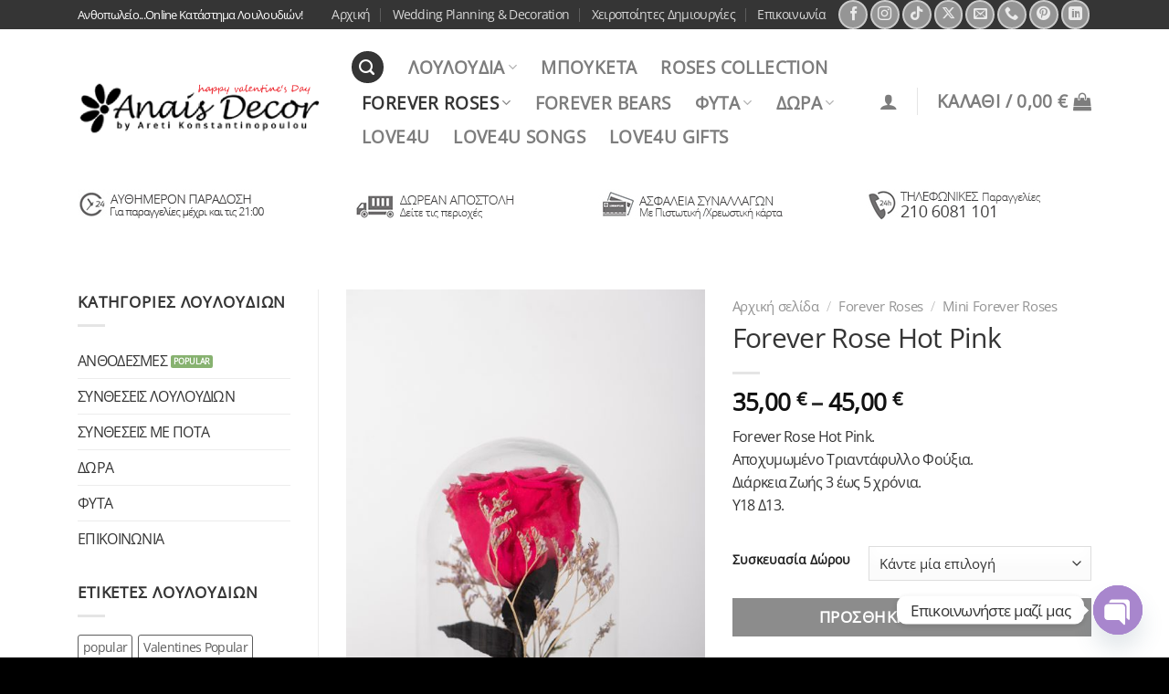

--- FILE ---
content_type: text/html; charset=UTF-8
request_url: https://shop.anaisdecor.gr/product/forever-rose-hot-pink/
body_size: 39331
content:
<!DOCTYPE html>
<html lang="el" class="loading-site no-js bg-fill">
<head>
	<meta charset="UTF-8" />
	<link rel="profile" href="http://gmpg.org/xfn/11" />
	<link rel="pingback" href="https://shop.anaisdecor.gr/xmlrpc.php" />

	<script>(function(html){html.className = html.className.replace(/\bno-js\b/,'js')})(document.documentElement);</script>
<meta name='robots' content='index, follow, max-image-preview:large, max-snippet:-1, max-video-preview:-1' />
<script id="cookieyes" type="text/javascript" src="https://cdn-cookieyes.com/client_data/f9eff3a775be58a45a29bd53/script.js"></script><meta name="viewport" content="width=device-width, initial-scale=1" />
	<!-- This site is optimized with the Yoast SEO plugin v23.4 - https://yoast.com/wordpress/plugins/seo/ -->
	<title>Forever Rose Hot Pink &#8226; Ανθοπωλείο AnaisDecor</title>
	<meta name="description" content="Forever Rose Hot Pink. Αποχυμωμένο Τριαντάφυλλο Φούξια. Διάρκεια Ζωής 3 έως 5 χρόνια. Υ18 Δ13." />
	<link rel="canonical" href="https://shop.anaisdecor.gr/product/forever-rose-hot-pink/" />
	<meta property="og:locale" content="el_GR" />
	<meta property="og:type" content="product" />
	<meta property="og:title" content="Forever Rose Hot Pink &#8226; Ανθοπωλείο AnaisDecor" />
	<meta property="og:description" content="Forever Rose Hot Pink. Αποχυμωμένο Τριαντάφυλλο Φούξια. Διάρκεια Ζωής 3 έως 5 χρόνια. Υ18 Δ13." />
	<meta property="og:url" content="https://shop.anaisdecor.gr/product/forever-rose-hot-pink/" />
	<meta property="og:site_name" content="Ανθοπωλείο AnaisDecor" />
	<meta property="article:publisher" content="https://www.facebook.com/Anais-Decor-Trendsetting-Flower-Event-Decoration-363081860411203/" />
	<meta property="article:modified_time" content="2025-01-27T16:39:01+00:00" />
	<meta property="og:image" content="https://shop.anaisdecor.gr/wp-content/uploads/2020/11/DSC_4993-1.jpg" />
	<meta property="og:image:width" content="721" />
	<meta property="og:image:height" content="1080" />
	<meta property="og:image:type" content="image/jpeg" />
	<meta name="twitter:card" content="summary_large_image" />
	<meta name="twitter:site" content="@shopAnaisDecor" />
	<meta name="twitter:label1" content="Εκτιμώμενος χρόνος ανάγνωσης" />
	<meta name="twitter:data1" content="1 λεπτό" />
	<script type="application/ld+json" class="yoast-schema-graph">{"@context":"https://schema.org","@graph":[{"@type":"WebPage","@id":"https://shop.anaisdecor.gr/product/forever-rose-hot-pink/","url":"https://shop.anaisdecor.gr/product/forever-rose-hot-pink/","name":"Forever Rose Hot Pink &#8226; Ανθοπωλείο AnaisDecor","isPartOf":{"@id":"https://shop.anaisdecor.gr/#website"},"primaryImageOfPage":{"@id":"https://shop.anaisdecor.gr/product/forever-rose-hot-pink/#primaryimage"},"image":{"@id":"https://shop.anaisdecor.gr/product/forever-rose-hot-pink/#primaryimage"},"thumbnailUrl":"https://shop.anaisdecor.gr/wp-content/uploads/2020/11/DSC_4993-1.jpg","datePublished":"2020-11-18T17:01:52+00:00","dateModified":"2025-01-27T16:39:01+00:00","breadcrumb":{"@id":"https://shop.anaisdecor.gr/product/forever-rose-hot-pink/#breadcrumb"},"inLanguage":"el","potentialAction":[{"@type":"ReadAction","target":["https://shop.anaisdecor.gr/product/forever-rose-hot-pink/"]}]},{"@type":"ImageObject","inLanguage":"el","@id":"https://shop.anaisdecor.gr/product/forever-rose-hot-pink/#primaryimage","url":"https://shop.anaisdecor.gr/wp-content/uploads/2020/11/DSC_4993-1.jpg","contentUrl":"https://shop.anaisdecor.gr/wp-content/uploads/2020/11/DSC_4993-1.jpg","width":721,"height":1080},{"@type":"BreadcrumbList","@id":"https://shop.anaisdecor.gr/product/forever-rose-hot-pink/#breadcrumb","itemListElement":[{"@type":"ListItem","position":1,"name":"Home","item":"https://shop.anaisdecor.gr/"},{"@type":"ListItem","position":2,"name":"Online-ανθοπωλείο","item":"https://shop.anaisdecor.gr/online-%ce%b1%ce%bd%ce%b8%ce%bf%cf%80%cf%89%ce%bb%ce%b5%ce%af%ce%bf/"},{"@type":"ListItem","position":3,"name":"Forever Rose Hot Pink"}]},{"@type":"WebSite","@id":"https://shop.anaisdecor.gr/#website","url":"https://shop.anaisdecor.gr/","name":"Ανθοπωλείο AnaisDecor","description":"Ανθοπωλείο Νέα Σμύρνη Αθήνα","publisher":{"@id":"https://shop.anaisdecor.gr/#organization"},"potentialAction":[{"@type":"SearchAction","target":{"@type":"EntryPoint","urlTemplate":"https://shop.anaisdecor.gr/?s={search_term_string}"},"query-input":{"@type":"PropertyValueSpecification","valueRequired":true,"valueName":"search_term_string"}}],"inLanguage":"el"},{"@type":"Organization","@id":"https://shop.anaisdecor.gr/#organization","name":"Ανθοπωλείο AnaisDecor Νέα Σμύρνη Αθήνα","url":"https://shop.anaisdecor.gr/","logo":{"@type":"ImageObject","inLanguage":"el","@id":"https://shop.anaisdecor.gr/#/schema/logo/image/","url":"https://shop.anaisdecor.gr/wp-content/uploads/2015/11/ffgggtg.png","contentUrl":"https://shop.anaisdecor.gr/wp-content/uploads/2015/11/ffgggtg.png","width":283,"height":64,"caption":"Ανθοπωλείο AnaisDecor Νέα Σμύρνη Αθήνα"},"image":{"@id":"https://shop.anaisdecor.gr/#/schema/logo/image/"},"sameAs":["https://www.facebook.com/Anais-Decor-Trendsetting-Flower-Event-Decoration-363081860411203/","https://x.com/shopAnaisDecor"]}]}</script>
	<!-- / Yoast SEO plugin. -->


<meta property="product:price:amount" content="35"/>
<meta property="product:price:currency" content="EUR"/>
<link rel='dns-prefetch' href='//www.googletagmanager.com' />
<link rel='prefetch' href='https://shop.anaisdecor.gr/wp-content/themes/flatsome/assets/js/flatsome.js?ver=8e60d746741250b4dd4e' />
<link rel='prefetch' href='https://shop.anaisdecor.gr/wp-content/themes/flatsome/assets/js/chunk.slider.js?ver=3.19.7' />
<link rel='prefetch' href='https://shop.anaisdecor.gr/wp-content/themes/flatsome/assets/js/chunk.popups.js?ver=3.19.7' />
<link rel='prefetch' href='https://shop.anaisdecor.gr/wp-content/themes/flatsome/assets/js/chunk.tooltips.js?ver=3.19.7' />
<link rel='prefetch' href='https://shop.anaisdecor.gr/wp-content/themes/flatsome/assets/js/woocommerce.js?ver=dd6035ce106022a74757' />
<link rel="alternate" type="application/rss+xml" title="Ροή RSS &raquo; Ανθοπωλείο AnaisDecor" href="https://shop.anaisdecor.gr/feed/" />
<link rel="alternate" type="application/rss+xml" title="Ροή Σχολίων &raquo; Ανθοπωλείο AnaisDecor" href="https://shop.anaisdecor.gr/comments/feed/" />
<script type="text/javascript">
/* <![CDATA[ */
window._wpemojiSettings = {"baseUrl":"https:\/\/s.w.org\/images\/core\/emoji\/15.0.3\/72x72\/","ext":".png","svgUrl":"https:\/\/s.w.org\/images\/core\/emoji\/15.0.3\/svg\/","svgExt":".svg","source":{"concatemoji":"https:\/\/shop.anaisdecor.gr\/wp-includes\/js\/wp-emoji-release.min.js?ver=937644d5e2bd1815a34513bf27b41903"}};
/*! This file is auto-generated */
!function(i,n){var o,s,e;function c(e){try{var t={supportTests:e,timestamp:(new Date).valueOf()};sessionStorage.setItem(o,JSON.stringify(t))}catch(e){}}function p(e,t,n){e.clearRect(0,0,e.canvas.width,e.canvas.height),e.fillText(t,0,0);var t=new Uint32Array(e.getImageData(0,0,e.canvas.width,e.canvas.height).data),r=(e.clearRect(0,0,e.canvas.width,e.canvas.height),e.fillText(n,0,0),new Uint32Array(e.getImageData(0,0,e.canvas.width,e.canvas.height).data));return t.every(function(e,t){return e===r[t]})}function u(e,t,n){switch(t){case"flag":return n(e,"\ud83c\udff3\ufe0f\u200d\u26a7\ufe0f","\ud83c\udff3\ufe0f\u200b\u26a7\ufe0f")?!1:!n(e,"\ud83c\uddfa\ud83c\uddf3","\ud83c\uddfa\u200b\ud83c\uddf3")&&!n(e,"\ud83c\udff4\udb40\udc67\udb40\udc62\udb40\udc65\udb40\udc6e\udb40\udc67\udb40\udc7f","\ud83c\udff4\u200b\udb40\udc67\u200b\udb40\udc62\u200b\udb40\udc65\u200b\udb40\udc6e\u200b\udb40\udc67\u200b\udb40\udc7f");case"emoji":return!n(e,"\ud83d\udc26\u200d\u2b1b","\ud83d\udc26\u200b\u2b1b")}return!1}function f(e,t,n){var r="undefined"!=typeof WorkerGlobalScope&&self instanceof WorkerGlobalScope?new OffscreenCanvas(300,150):i.createElement("canvas"),a=r.getContext("2d",{willReadFrequently:!0}),o=(a.textBaseline="top",a.font="600 32px Arial",{});return e.forEach(function(e){o[e]=t(a,e,n)}),o}function t(e){var t=i.createElement("script");t.src=e,t.defer=!0,i.head.appendChild(t)}"undefined"!=typeof Promise&&(o="wpEmojiSettingsSupports",s=["flag","emoji"],n.supports={everything:!0,everythingExceptFlag:!0},e=new Promise(function(e){i.addEventListener("DOMContentLoaded",e,{once:!0})}),new Promise(function(t){var n=function(){try{var e=JSON.parse(sessionStorage.getItem(o));if("object"==typeof e&&"number"==typeof e.timestamp&&(new Date).valueOf()<e.timestamp+604800&&"object"==typeof e.supportTests)return e.supportTests}catch(e){}return null}();if(!n){if("undefined"!=typeof Worker&&"undefined"!=typeof OffscreenCanvas&&"undefined"!=typeof URL&&URL.createObjectURL&&"undefined"!=typeof Blob)try{var e="postMessage("+f.toString()+"("+[JSON.stringify(s),u.toString(),p.toString()].join(",")+"));",r=new Blob([e],{type:"text/javascript"}),a=new Worker(URL.createObjectURL(r),{name:"wpTestEmojiSupports"});return void(a.onmessage=function(e){c(n=e.data),a.terminate(),t(n)})}catch(e){}c(n=f(s,u,p))}t(n)}).then(function(e){for(var t in e)n.supports[t]=e[t],n.supports.everything=n.supports.everything&&n.supports[t],"flag"!==t&&(n.supports.everythingExceptFlag=n.supports.everythingExceptFlag&&n.supports[t]);n.supports.everythingExceptFlag=n.supports.everythingExceptFlag&&!n.supports.flag,n.DOMReady=!1,n.readyCallback=function(){n.DOMReady=!0}}).then(function(){return e}).then(function(){var e;n.supports.everything||(n.readyCallback(),(e=n.source||{}).concatemoji?t(e.concatemoji):e.wpemoji&&e.twemoji&&(t(e.twemoji),t(e.wpemoji)))}))}((window,document),window._wpemojiSettings);
/* ]]> */
</script>
<style id='wp-emoji-styles-inline-css' type='text/css'>

	img.wp-smiley, img.emoji {
		display: inline !important;
		border: none !important;
		box-shadow: none !important;
		height: 1em !important;
		width: 1em !important;
		margin: 0 0.07em !important;
		vertical-align: -0.1em !important;
		background: none !important;
		padding: 0 !important;
	}
</style>
<style id='wp-block-library-inline-css' type='text/css'>
:root{--wp-admin-theme-color:#007cba;--wp-admin-theme-color--rgb:0,124,186;--wp-admin-theme-color-darker-10:#006ba1;--wp-admin-theme-color-darker-10--rgb:0,107,161;--wp-admin-theme-color-darker-20:#005a87;--wp-admin-theme-color-darker-20--rgb:0,90,135;--wp-admin-border-width-focus:2px;--wp-block-synced-color:#7a00df;--wp-block-synced-color--rgb:122,0,223;--wp-bound-block-color:var(--wp-block-synced-color)}@media (min-resolution:192dpi){:root{--wp-admin-border-width-focus:1.5px}}.wp-element-button{cursor:pointer}:root{--wp--preset--font-size--normal:16px;--wp--preset--font-size--huge:42px}:root .has-very-light-gray-background-color{background-color:#eee}:root .has-very-dark-gray-background-color{background-color:#313131}:root .has-very-light-gray-color{color:#eee}:root .has-very-dark-gray-color{color:#313131}:root .has-vivid-green-cyan-to-vivid-cyan-blue-gradient-background{background:linear-gradient(135deg,#00d084,#0693e3)}:root .has-purple-crush-gradient-background{background:linear-gradient(135deg,#34e2e4,#4721fb 50%,#ab1dfe)}:root .has-hazy-dawn-gradient-background{background:linear-gradient(135deg,#faaca8,#dad0ec)}:root .has-subdued-olive-gradient-background{background:linear-gradient(135deg,#fafae1,#67a671)}:root .has-atomic-cream-gradient-background{background:linear-gradient(135deg,#fdd79a,#004a59)}:root .has-nightshade-gradient-background{background:linear-gradient(135deg,#330968,#31cdcf)}:root .has-midnight-gradient-background{background:linear-gradient(135deg,#020381,#2874fc)}.has-regular-font-size{font-size:1em}.has-larger-font-size{font-size:2.625em}.has-normal-font-size{font-size:var(--wp--preset--font-size--normal)}.has-huge-font-size{font-size:var(--wp--preset--font-size--huge)}.has-text-align-center{text-align:center}.has-text-align-left{text-align:left}.has-text-align-right{text-align:right}#end-resizable-editor-section{display:none}.aligncenter{clear:both}.items-justified-left{justify-content:flex-start}.items-justified-center{justify-content:center}.items-justified-right{justify-content:flex-end}.items-justified-space-between{justify-content:space-between}.screen-reader-text{border:0;clip:rect(1px,1px,1px,1px);clip-path:inset(50%);height:1px;margin:-1px;overflow:hidden;padding:0;position:absolute;width:1px;word-wrap:normal!important}.screen-reader-text:focus{background-color:#ddd;clip:auto!important;clip-path:none;color:#444;display:block;font-size:1em;height:auto;left:5px;line-height:normal;padding:15px 23px 14px;text-decoration:none;top:5px;width:auto;z-index:100000}html :where(.has-border-color){border-style:solid}html :where([style*=border-top-color]){border-top-style:solid}html :where([style*=border-right-color]){border-right-style:solid}html :where([style*=border-bottom-color]){border-bottom-style:solid}html :where([style*=border-left-color]){border-left-style:solid}html :where([style*=border-width]){border-style:solid}html :where([style*=border-top-width]){border-top-style:solid}html :where([style*=border-right-width]){border-right-style:solid}html :where([style*=border-bottom-width]){border-bottom-style:solid}html :where([style*=border-left-width]){border-left-style:solid}html :where(img[class*=wp-image-]){height:auto;max-width:100%}:where(figure){margin:0 0 1em}html :where(.is-position-sticky){--wp-admin--admin-bar--position-offset:var(--wp-admin--admin-bar--height,0px)}@media screen and (max-width:600px){html :where(.is-position-sticky){--wp-admin--admin-bar--position-offset:0px}}
</style>
<link rel='stylesheet' id='cardlink-payment-gateway-css' href='https://shop.anaisdecor.gr/wp-content/plugins/cardlink-payment-gateway/public/css/cardlink-payment-gateway-public.css?ver=1.0.7' type='text/css' media='all' />
<link rel='stylesheet' id='chaty-front-css-css' href='https://shop.anaisdecor.gr/wp-content/plugins/chaty/css/chaty-front.min.css?ver=3.31673544877' type='text/css' media='all' />
<link rel='stylesheet' id='contact-form-7-css' href='https://shop.anaisdecor.gr/wp-content/plugins/contact-form-7/includes/css/styles.css?ver=5.9.8' type='text/css' media='all' />
<link rel='stylesheet' id='photoswipe-css' href='https://shop.anaisdecor.gr/wp-content/plugins/woocommerce/assets/css/photoswipe/photoswipe.min.css?ver=9.3.5' type='text/css' media='all' />
<link rel='stylesheet' id='photoswipe-default-skin-css' href='https://shop.anaisdecor.gr/wp-content/plugins/woocommerce/assets/css/photoswipe/default-skin/default-skin.min.css?ver=9.3.5' type='text/css' media='all' />
<style id='woocommerce-inline-inline-css' type='text/css'>
.woocommerce form .form-row .required { visibility: visible; }
</style>
<link rel='stylesheet' id='flatsome-main-css' href='https://shop.anaisdecor.gr/wp-content/themes/flatsome/assets/css/flatsome.css?ver=3.19.7' type='text/css' media='all' />
<style id='flatsome-main-inline-css' type='text/css'>
@font-face {
				font-family: "fl-icons";
				font-display: block;
				src: url(https://shop.anaisdecor.gr/wp-content/themes/flatsome/assets/css/icons/fl-icons.eot?v=3.19.7);
				src:
					url(https://shop.anaisdecor.gr/wp-content/themes/flatsome/assets/css/icons/fl-icons.eot#iefix?v=3.19.7) format("embedded-opentype"),
					url(https://shop.anaisdecor.gr/wp-content/themes/flatsome/assets/css/icons/fl-icons.woff2?v=3.19.7) format("woff2"),
					url(https://shop.anaisdecor.gr/wp-content/themes/flatsome/assets/css/icons/fl-icons.ttf?v=3.19.7) format("truetype"),
					url(https://shop.anaisdecor.gr/wp-content/themes/flatsome/assets/css/icons/fl-icons.woff?v=3.19.7) format("woff"),
					url(https://shop.anaisdecor.gr/wp-content/themes/flatsome/assets/css/icons/fl-icons.svg?v=3.19.7#fl-icons) format("svg");
			}
</style>
<link rel='stylesheet' id='flatsome-shop-css' href='https://shop.anaisdecor.gr/wp-content/themes/flatsome/assets/css/flatsome-shop.css?ver=3.19.7' type='text/css' media='all' />
<link rel='stylesheet' id='flatsome-style-css' href='https://shop.anaisdecor.gr/wp-content/themes/flatsome/style.css?ver=3.19.7' type='text/css' media='all' />
<script type="text/javascript" id="woocommerce-google-analytics-integration-gtag-js-after">
/* <![CDATA[ */
/* Google Analytics for WooCommerce (gtag.js) */
					window.dataLayer = window.dataLayer || [];
					function gtag(){dataLayer.push(arguments);}
					// Set up default consent state.
					for ( const mode of [{"analytics_storage":"denied","ad_storage":"denied","ad_user_data":"denied","ad_personalization":"denied","region":["AT","BE","BG","HR","CY","CZ","DK","EE","FI","FR","DE","GR","HU","IS","IE","IT","LV","LI","LT","LU","MT","NL","NO","PL","PT","RO","SK","SI","ES","SE","GB","CH"]}] || [] ) {
						gtag( "consent", "default", { "wait_for_update": 500, ...mode } );
					}
					gtag("js", new Date());
					gtag("set", "developer_id.dOGY3NW", true);
					gtag("config", "G-DGCNF50YNH", {"track_404":true,"allow_google_signals":true,"logged_in":false,"linker":{"domains":[],"allow_incoming":false},"custom_map":{"dimension1":"logged_in"}});
/* ]]> */
</script>
<script type="text/javascript" src="https://shop.anaisdecor.gr/wp-includes/js/jquery/jquery.min.js?ver=3.7.1" id="jquery-core-js"></script>
<script type="text/javascript" src="https://shop.anaisdecor.gr/wp-includes/js/jquery/jquery-migrate.min.js?ver=3.4.1" id="jquery-migrate-js"></script>
<script type="text/javascript" id="cardlink-payment-gateway-js-extra">
/* <![CDATA[ */
var urls = {"home":"https:\/\/shop.anaisdecor.gr","theme":"\/home\/shopanaisdec\/public_html\/wp-content\/themes\/flatsome","plugins":"https:\/\/shop.anaisdecor.gr\/wp-content\/plugins","assets":"https:\/\/shop.anaisdecor.gr\/wp-content\/themes\/flatsome\/assets","ajax":"https:\/\/shop.anaisdecor.gr\/wp-admin\/admin-ajax.php"};
/* ]]> */
</script>
<script type="text/javascript" src="https://shop.anaisdecor.gr/wp-content/plugins/cardlink-payment-gateway/public/js/cardlink-payment-gateway-public.js?ver=1.0.7" id="cardlink-payment-gateway-js"></script>
<script type="text/javascript" src="https://shop.anaisdecor.gr/wp-content/plugins/woocommerce/assets/js/jquery-blockui/jquery.blockUI.min.js?ver=2.7.0-wc.9.3.5" id="jquery-blockui-js" data-wp-strategy="defer"></script>
<script type="text/javascript" id="wc-add-to-cart-js-extra">
/* <![CDATA[ */
var wc_add_to_cart_params = {"ajax_url":"\/wp-admin\/admin-ajax.php","wc_ajax_url":"\/?wc-ajax=%%endpoint%%","i18n_view_cart":"\u039a\u03b1\u03bb\u03ac\u03b8\u03b9","cart_url":"https:\/\/shop.anaisdecor.gr\/cart\/","is_cart":"","cart_redirect_after_add":"no"};
/* ]]> */
</script>
<script type="text/javascript" src="https://shop.anaisdecor.gr/wp-content/plugins/woocommerce/assets/js/frontend/add-to-cart.min.js?ver=9.3.5" id="wc-add-to-cart-js" defer="defer" data-wp-strategy="defer"></script>
<script type="text/javascript" src="https://shop.anaisdecor.gr/wp-content/plugins/woocommerce/assets/js/photoswipe/photoswipe.min.js?ver=4.1.1-wc.9.3.5" id="photoswipe-js" defer="defer" data-wp-strategy="defer"></script>
<script type="text/javascript" src="https://shop.anaisdecor.gr/wp-content/plugins/woocommerce/assets/js/photoswipe/photoswipe-ui-default.min.js?ver=4.1.1-wc.9.3.5" id="photoswipe-ui-default-js" defer="defer" data-wp-strategy="defer"></script>
<script type="text/javascript" id="wc-single-product-js-extra">
/* <![CDATA[ */
var wc_single_product_params = {"i18n_required_rating_text":"\u03a0\u03b1\u03c1\u03b1\u03ba\u03b1\u03bb\u03bf\u03cd\u03bc\u03b5, \u03b5\u03c0\u03b9\u03bb\u03ad\u03be\u03c4\u03b5 \u03bc\u03af\u03b1 \u03b2\u03b1\u03b8\u03bc\u03bf\u03bb\u03bf\u03b3\u03af\u03b1","review_rating_required":"no","flexslider":{"rtl":false,"animation":"slide","smoothHeight":true,"directionNav":false,"controlNav":"thumbnails","slideshow":false,"animationSpeed":500,"animationLoop":false,"allowOneSlide":false},"zoom_enabled":"","zoom_options":[],"photoswipe_enabled":"1","photoswipe_options":{"shareEl":false,"closeOnScroll":false,"history":false,"hideAnimationDuration":0,"showAnimationDuration":0},"flexslider_enabled":""};
/* ]]> */
</script>
<script type="text/javascript" src="https://shop.anaisdecor.gr/wp-content/plugins/woocommerce/assets/js/frontend/single-product.min.js?ver=9.3.5" id="wc-single-product-js" defer="defer" data-wp-strategy="defer"></script>
<script type="text/javascript" src="https://shop.anaisdecor.gr/wp-content/plugins/woocommerce/assets/js/js-cookie/js.cookie.min.js?ver=2.1.4-wc.9.3.5" id="js-cookie-js" data-wp-strategy="defer"></script>
<script type="text/javascript" src="https://shop.anaisdecor.gr/wp-content/plugins/pixelyoursite-super-pack/dist/scripts/public.js?ver=5.2.3.1" id="pys_sp_public_js-js"></script>
<link rel="https://api.w.org/" href="https://shop.anaisdecor.gr/wp-json/" /><link rel="alternate" title="JSON" type="application/json" href="https://shop.anaisdecor.gr/wp-json/wp/v2/product/9154" /><link rel="EditURI" type="application/rsd+xml" title="RSD" href="https://shop.anaisdecor.gr/xmlrpc.php?rsd" />

<link rel='shortlink' href='https://shop.anaisdecor.gr/?p=9154' />
<link rel="alternate" title="oEmbed (JSON)" type="application/json+oembed" href="https://shop.anaisdecor.gr/wp-json/oembed/1.0/embed?url=https%3A%2F%2Fshop.anaisdecor.gr%2Fproduct%2Fforever-rose-hot-pink%2F" />
<link rel="alternate" title="oEmbed (XML)" type="text/xml+oembed" href="https://shop.anaisdecor.gr/wp-json/oembed/1.0/embed?url=https%3A%2F%2Fshop.anaisdecor.gr%2Fproduct%2Fforever-rose-hot-pink%2F&#038;format=xml" />
<!-- Google Tag Manager -->
<script>(function(w,d,s,l,i){w[l]=w[l]||[];w[l].push({'gtm.start':
new Date().getTime(),event:'gtm.js'});var f=d.getElementsByTagName(s)[0],
j=d.createElement(s),dl=l!='dataLayer'?'&l='+l:'';j.async=true;j.src=
'https://www.googletagmanager.com/gtm.js?id='+i+dl;f.parentNode.insertBefore(j,f);
})(window,document,'script','dataLayer','GTM-TPXW548X');</script>
<!-- End Google Tag Manager -->
<meta name="facebook-domain-verification" content="jx63ugdyb0tec7d1iioqv2uz97zqik" />
<!-- This website runs the Product Feed PRO for WooCommerce by AdTribes.io plugin - version 13.3.8.1 -->
	<noscript><style>.woocommerce-product-gallery{ opacity: 1 !important; }</style></noscript>
	<style id='wp-fonts-local' type='text/css'>
@font-face{font-family:Inter;font-style:normal;font-weight:300 900;font-display:fallback;src:url('https://shop.anaisdecor.gr/wp-content/plugins/woocommerce/assets/fonts/Inter-VariableFont_slnt,wght.woff2') format('woff2');font-stretch:normal;}
@font-face{font-family:Cardo;font-style:normal;font-weight:400;font-display:fallback;src:url('https://shop.anaisdecor.gr/wp-content/plugins/woocommerce/assets/fonts/cardo_normal_400.woff2') format('woff2');}
</style>
<link rel="icon" href="https://shop.anaisdecor.gr/wp-content/uploads/2018/12/favicon.png" sizes="32x32" />
<link rel="icon" href="https://shop.anaisdecor.gr/wp-content/uploads/2018/12/favicon.png" sizes="192x192" />
<link rel="apple-touch-icon" href="https://shop.anaisdecor.gr/wp-content/uploads/2018/12/favicon.png" />
<meta name="msapplication-TileImage" content="https://shop.anaisdecor.gr/wp-content/uploads/2018/12/favicon.png" />
<style id="custom-css" type="text/css">:root {--primary-color: #353535;--fs-color-primary: #353535;--fs-color-secondary: #b5d1ce;--fs-color-success: #87b270;--fs-color-alert: #b20000;--fs-experimental-link-color: #353535;--fs-experimental-link-color-hover: #212121;}.tooltipster-base {--tooltip-color: #fff;--tooltip-bg-color: #000;}.off-canvas-right .mfp-content, .off-canvas-left .mfp-content {--drawer-width: 300px;}.off-canvas .mfp-content.off-canvas-cart {--drawer-width: 360px;}.container-width, .full-width .ubermenu-nav, .container, .row{max-width: 1140px}.row.row-collapse{max-width: 1110px}.row.row-small{max-width: 1132.5px}.row.row-large{max-width: 1170px}.sticky-add-to-cart--active, #wrapper,#main,#main.dark{background-color: #FFF}.header-main{height: 175px}#logo img{max-height: 175px}#logo{width:268px;}.header-bottom{min-height: 100px}.header-top{min-height: 20px}.transparent .header-main{height: 30px}.transparent #logo img{max-height: 30px}.has-transparent + .page-title:first-of-type,.has-transparent + #main > .page-title,.has-transparent + #main > div > .page-title,.has-transparent + #main .page-header-wrapper:first-of-type .page-title{padding-top: 60px;}.header.show-on-scroll,.stuck .header-main{height:70px!important}.stuck #logo img{max-height: 70px!important}.search-form{ width: 100%;}.header-bg-color {background-color: rgba(255,255,255,0.9)}.header-bottom {background-color: #F1F1F1}.header-main .nav > li > a{line-height: 16px }.header-wrapper:not(.stuck) .header-main .header-nav{margin-top: -17px }.stuck .header-main .nav > li > a{line-height: 50px }.header-bottom-nav > li > a{line-height: 34px }@media (max-width: 549px) {.header-main{height: 75px}#logo img{max-height: 75px}}.main-menu-overlay{background-color: #000000}.nav-dropdown{font-size:100%}body{color: #353535}h1,h2,h3,h4,h5,h6,.heading-font{color: #353535;}body{font-size: 109%;}@media screen and (max-width: 549px){body{font-size: 99%;}}body{font-family: "Open Sans", sans-serif;}body {font-weight: 400;font-style: normal;}h1,h2,h3,h4,h5,h6,.heading-font, .off-canvas-center .nav-sidebar.nav-vertical > li > a{font-family: "Open Sans", sans-serif;}h1,h2,h3,h4,h5,h6,.heading-font,.banner h1,.banner h2 {font-weight: 400;font-style: normal;}.alt-font{font-family: "Open Sans", sans-serif;}.alt-font {font-weight: 300!important;font-style: normal!important;}.badge-inner.new-bubble{background-color: #c35e5e}.shop-page-title.featured-title .title-bg{ background-image: url(https://shop.anaisdecor.gr/wp-content/uploads/2020/11/DSC_4993-1.jpg)!important;}@media screen and (min-width: 550px){.products .box-vertical .box-image{min-width: 247px!important;width: 247px!important;}}.footer-1{background-color: #f7f7f7}.footer-2{background-color: #292929}.absolute-footer, html{background-color: #333}.nav-vertical-fly-out > li + li {border-top-width: 1px; border-top-style: solid;}/* Custom CSS */h1,h2{font-weight:400}.button+.quantity,.cta-button,.product-summary .quantity,.social-icons+.social-icons,.toggle-box{display:none}body{letter-spacing:-.04em!important}p{font-size:.93em}.button.alt:not(.is-outline),.single_add_to_cart_button{background-color:#404040}.footer-1{font-size:.9em!important}.footer-2{font-size:.89em!important}.box-text{font-size:1.01em}#apostolh{font-size:.89em!important}.product-footer .nav>li{font-size:1.4em}.tabbed-content{font-size:.88em}.accordion-title{font-size:100%;padding:.6em 2.9em}.breadcrumbs{text-transform:none;font-size:.95em;letter-spacing:-.02em}.button.is-outline{background-color:rgba(255,255,255,.48)}.woocommerce-result-count{font-size:.88em}.woocommerce-ordering select{font-size:.88em;letter-spacing:-.03em}.accordion-title{background-color:#dee5e6}.dark p{color:#e0e0e0}.dark h3{color:#f5f5f5}.anasa{padding-left:20%}.message-box{background-color:#90b1b6;text-align:center;color:#fff;padding-top:25px!important}.baneraki:hover{-webkit-transform:scale(1.02);transform:scale(1.02);-webkit-transition:.3s ease-in-out;transition:.3s ease-in-out}.widget ul{font-size:.94em}input#place_order{font-size:1em;letter-spacing:-.02em}.toggle-box+label{cursor:pointer;display:block;font-weight:700;line-height:21px;margin-bottom:5px}.toggle-box+label+div{display:none;margin-bottom:10px}.toggle-box:checked+label+div{display:block}.toggle-box+label:before{background-color:#4F5150;-webkit-border-radius:10px;-moz-border-radius:10px;border-radius:10px;color:#FFF;content:"+";display:block;float:left;font-weight:700;height:20px;line-height:20px;margin-right:5px;text-align:center;width:20px}.toggle-box:checked+label:before{content:"2212"}h2{font-size:1.4em}@media screen and (max-width:1680px){.anasa{padding-left:14%}}@media screen and (max-width:1366px){.anasa{padding-left:4%}}.banner{background-color:#fff!important;}/* Custom CSS Tablet */@media (max-width: 849px){woocommerce_price_filter-2{display:none;}.mobileanais{display:none;}.is-small {display:none;}.anasa{padding-left:3%;}}/* Custom CSS Mobile */@media (max-width: 549px){.breadcrumbs { font-size: 0.7em;}.anasa{padding-left:0px;}}.label-new.menu-item > a:after{content:"New";}.label-hot.menu-item > a:after{content:"Hot";}.label-sale.menu-item > a:after{content:"Sale";}.label-popular.menu-item > a:after{content:"Popular";}</style>		<style type="text/css" id="wp-custom-css">
			.footer-1 {
    background-color: #000 !important;
    color: White;
}

.footer-1 a {
	color:white;
}
.absolute-footer, html {
    background-color: black !important;
	color: white !important;
}
.absolute-footer a{
	color: white !important;
} 		</style>
		<style id="kirki-inline-styles">/* cyrillic-ext */
@font-face {
  font-family: 'Open Sans';
  font-style: normal;
  font-weight: 300;
  font-stretch: 100%;
  font-display: swap;
  src: url(https://shop.anaisdecor.gr/wp-content/fonts/open-sans/memvYaGs126MiZpBA-UvWbX2vVnXBbObj2OVTSKmu1aB.woff2) format('woff2');
  unicode-range: U+0460-052F, U+1C80-1C8A, U+20B4, U+2DE0-2DFF, U+A640-A69F, U+FE2E-FE2F;
}
/* cyrillic */
@font-face {
  font-family: 'Open Sans';
  font-style: normal;
  font-weight: 300;
  font-stretch: 100%;
  font-display: swap;
  src: url(https://shop.anaisdecor.gr/wp-content/fonts/open-sans/memvYaGs126MiZpBA-UvWbX2vVnXBbObj2OVTSumu1aB.woff2) format('woff2');
  unicode-range: U+0301, U+0400-045F, U+0490-0491, U+04B0-04B1, U+2116;
}
/* greek-ext */
@font-face {
  font-family: 'Open Sans';
  font-style: normal;
  font-weight: 300;
  font-stretch: 100%;
  font-display: swap;
  src: url(https://shop.anaisdecor.gr/wp-content/fonts/open-sans/memvYaGs126MiZpBA-UvWbX2vVnXBbObj2OVTSOmu1aB.woff2) format('woff2');
  unicode-range: U+1F00-1FFF;
}
/* greek */
@font-face {
  font-family: 'Open Sans';
  font-style: normal;
  font-weight: 300;
  font-stretch: 100%;
  font-display: swap;
  src: url(https://shop.anaisdecor.gr/wp-content/fonts/open-sans/memvYaGs126MiZpBA-UvWbX2vVnXBbObj2OVTSymu1aB.woff2) format('woff2');
  unicode-range: U+0370-0377, U+037A-037F, U+0384-038A, U+038C, U+038E-03A1, U+03A3-03FF;
}
/* hebrew */
@font-face {
  font-family: 'Open Sans';
  font-style: normal;
  font-weight: 300;
  font-stretch: 100%;
  font-display: swap;
  src: url(https://shop.anaisdecor.gr/wp-content/fonts/open-sans/memvYaGs126MiZpBA-UvWbX2vVnXBbObj2OVTS2mu1aB.woff2) format('woff2');
  unicode-range: U+0307-0308, U+0590-05FF, U+200C-2010, U+20AA, U+25CC, U+FB1D-FB4F;
}
/* math */
@font-face {
  font-family: 'Open Sans';
  font-style: normal;
  font-weight: 300;
  font-stretch: 100%;
  font-display: swap;
  src: url(https://shop.anaisdecor.gr/wp-content/fonts/open-sans/memvYaGs126MiZpBA-UvWbX2vVnXBbObj2OVTVOmu1aB.woff2) format('woff2');
  unicode-range: U+0302-0303, U+0305, U+0307-0308, U+0310, U+0312, U+0315, U+031A, U+0326-0327, U+032C, U+032F-0330, U+0332-0333, U+0338, U+033A, U+0346, U+034D, U+0391-03A1, U+03A3-03A9, U+03B1-03C9, U+03D1, U+03D5-03D6, U+03F0-03F1, U+03F4-03F5, U+2016-2017, U+2034-2038, U+203C, U+2040, U+2043, U+2047, U+2050, U+2057, U+205F, U+2070-2071, U+2074-208E, U+2090-209C, U+20D0-20DC, U+20E1, U+20E5-20EF, U+2100-2112, U+2114-2115, U+2117-2121, U+2123-214F, U+2190, U+2192, U+2194-21AE, U+21B0-21E5, U+21F1-21F2, U+21F4-2211, U+2213-2214, U+2216-22FF, U+2308-230B, U+2310, U+2319, U+231C-2321, U+2336-237A, U+237C, U+2395, U+239B-23B7, U+23D0, U+23DC-23E1, U+2474-2475, U+25AF, U+25B3, U+25B7, U+25BD, U+25C1, U+25CA, U+25CC, U+25FB, U+266D-266F, U+27C0-27FF, U+2900-2AFF, U+2B0E-2B11, U+2B30-2B4C, U+2BFE, U+3030, U+FF5B, U+FF5D, U+1D400-1D7FF, U+1EE00-1EEFF;
}
/* symbols */
@font-face {
  font-family: 'Open Sans';
  font-style: normal;
  font-weight: 300;
  font-stretch: 100%;
  font-display: swap;
  src: url(https://shop.anaisdecor.gr/wp-content/fonts/open-sans/memvYaGs126MiZpBA-UvWbX2vVnXBbObj2OVTUGmu1aB.woff2) format('woff2');
  unicode-range: U+0001-000C, U+000E-001F, U+007F-009F, U+20DD-20E0, U+20E2-20E4, U+2150-218F, U+2190, U+2192, U+2194-2199, U+21AF, U+21E6-21F0, U+21F3, U+2218-2219, U+2299, U+22C4-22C6, U+2300-243F, U+2440-244A, U+2460-24FF, U+25A0-27BF, U+2800-28FF, U+2921-2922, U+2981, U+29BF, U+29EB, U+2B00-2BFF, U+4DC0-4DFF, U+FFF9-FFFB, U+10140-1018E, U+10190-1019C, U+101A0, U+101D0-101FD, U+102E0-102FB, U+10E60-10E7E, U+1D2C0-1D2D3, U+1D2E0-1D37F, U+1F000-1F0FF, U+1F100-1F1AD, U+1F1E6-1F1FF, U+1F30D-1F30F, U+1F315, U+1F31C, U+1F31E, U+1F320-1F32C, U+1F336, U+1F378, U+1F37D, U+1F382, U+1F393-1F39F, U+1F3A7-1F3A8, U+1F3AC-1F3AF, U+1F3C2, U+1F3C4-1F3C6, U+1F3CA-1F3CE, U+1F3D4-1F3E0, U+1F3ED, U+1F3F1-1F3F3, U+1F3F5-1F3F7, U+1F408, U+1F415, U+1F41F, U+1F426, U+1F43F, U+1F441-1F442, U+1F444, U+1F446-1F449, U+1F44C-1F44E, U+1F453, U+1F46A, U+1F47D, U+1F4A3, U+1F4B0, U+1F4B3, U+1F4B9, U+1F4BB, U+1F4BF, U+1F4C8-1F4CB, U+1F4D6, U+1F4DA, U+1F4DF, U+1F4E3-1F4E6, U+1F4EA-1F4ED, U+1F4F7, U+1F4F9-1F4FB, U+1F4FD-1F4FE, U+1F503, U+1F507-1F50B, U+1F50D, U+1F512-1F513, U+1F53E-1F54A, U+1F54F-1F5FA, U+1F610, U+1F650-1F67F, U+1F687, U+1F68D, U+1F691, U+1F694, U+1F698, U+1F6AD, U+1F6B2, U+1F6B9-1F6BA, U+1F6BC, U+1F6C6-1F6CF, U+1F6D3-1F6D7, U+1F6E0-1F6EA, U+1F6F0-1F6F3, U+1F6F7-1F6FC, U+1F700-1F7FF, U+1F800-1F80B, U+1F810-1F847, U+1F850-1F859, U+1F860-1F887, U+1F890-1F8AD, U+1F8B0-1F8BB, U+1F8C0-1F8C1, U+1F900-1F90B, U+1F93B, U+1F946, U+1F984, U+1F996, U+1F9E9, U+1FA00-1FA6F, U+1FA70-1FA7C, U+1FA80-1FA89, U+1FA8F-1FAC6, U+1FACE-1FADC, U+1FADF-1FAE9, U+1FAF0-1FAF8, U+1FB00-1FBFF;
}
/* vietnamese */
@font-face {
  font-family: 'Open Sans';
  font-style: normal;
  font-weight: 300;
  font-stretch: 100%;
  font-display: swap;
  src: url(https://shop.anaisdecor.gr/wp-content/fonts/open-sans/memvYaGs126MiZpBA-UvWbX2vVnXBbObj2OVTSCmu1aB.woff2) format('woff2');
  unicode-range: U+0102-0103, U+0110-0111, U+0128-0129, U+0168-0169, U+01A0-01A1, U+01AF-01B0, U+0300-0301, U+0303-0304, U+0308-0309, U+0323, U+0329, U+1EA0-1EF9, U+20AB;
}
/* latin-ext */
@font-face {
  font-family: 'Open Sans';
  font-style: normal;
  font-weight: 300;
  font-stretch: 100%;
  font-display: swap;
  src: url(https://shop.anaisdecor.gr/wp-content/fonts/open-sans/memvYaGs126MiZpBA-UvWbX2vVnXBbObj2OVTSGmu1aB.woff2) format('woff2');
  unicode-range: U+0100-02BA, U+02BD-02C5, U+02C7-02CC, U+02CE-02D7, U+02DD-02FF, U+0304, U+0308, U+0329, U+1D00-1DBF, U+1E00-1E9F, U+1EF2-1EFF, U+2020, U+20A0-20AB, U+20AD-20C0, U+2113, U+2C60-2C7F, U+A720-A7FF;
}
/* latin */
@font-face {
  font-family: 'Open Sans';
  font-style: normal;
  font-weight: 300;
  font-stretch: 100%;
  font-display: swap;
  src: url(https://shop.anaisdecor.gr/wp-content/fonts/open-sans/memvYaGs126MiZpBA-UvWbX2vVnXBbObj2OVTS-muw.woff2) format('woff2');
  unicode-range: U+0000-00FF, U+0131, U+0152-0153, U+02BB-02BC, U+02C6, U+02DA, U+02DC, U+0304, U+0308, U+0329, U+2000-206F, U+20AC, U+2122, U+2191, U+2193, U+2212, U+2215, U+FEFF, U+FFFD;
}
/* cyrillic-ext */
@font-face {
  font-family: 'Open Sans';
  font-style: normal;
  font-weight: 400;
  font-stretch: 100%;
  font-display: swap;
  src: url(https://shop.anaisdecor.gr/wp-content/fonts/open-sans/memvYaGs126MiZpBA-UvWbX2vVnXBbObj2OVTSKmu1aB.woff2) format('woff2');
  unicode-range: U+0460-052F, U+1C80-1C8A, U+20B4, U+2DE0-2DFF, U+A640-A69F, U+FE2E-FE2F;
}
/* cyrillic */
@font-face {
  font-family: 'Open Sans';
  font-style: normal;
  font-weight: 400;
  font-stretch: 100%;
  font-display: swap;
  src: url(https://shop.anaisdecor.gr/wp-content/fonts/open-sans/memvYaGs126MiZpBA-UvWbX2vVnXBbObj2OVTSumu1aB.woff2) format('woff2');
  unicode-range: U+0301, U+0400-045F, U+0490-0491, U+04B0-04B1, U+2116;
}
/* greek-ext */
@font-face {
  font-family: 'Open Sans';
  font-style: normal;
  font-weight: 400;
  font-stretch: 100%;
  font-display: swap;
  src: url(https://shop.anaisdecor.gr/wp-content/fonts/open-sans/memvYaGs126MiZpBA-UvWbX2vVnXBbObj2OVTSOmu1aB.woff2) format('woff2');
  unicode-range: U+1F00-1FFF;
}
/* greek */
@font-face {
  font-family: 'Open Sans';
  font-style: normal;
  font-weight: 400;
  font-stretch: 100%;
  font-display: swap;
  src: url(https://shop.anaisdecor.gr/wp-content/fonts/open-sans/memvYaGs126MiZpBA-UvWbX2vVnXBbObj2OVTSymu1aB.woff2) format('woff2');
  unicode-range: U+0370-0377, U+037A-037F, U+0384-038A, U+038C, U+038E-03A1, U+03A3-03FF;
}
/* hebrew */
@font-face {
  font-family: 'Open Sans';
  font-style: normal;
  font-weight: 400;
  font-stretch: 100%;
  font-display: swap;
  src: url(https://shop.anaisdecor.gr/wp-content/fonts/open-sans/memvYaGs126MiZpBA-UvWbX2vVnXBbObj2OVTS2mu1aB.woff2) format('woff2');
  unicode-range: U+0307-0308, U+0590-05FF, U+200C-2010, U+20AA, U+25CC, U+FB1D-FB4F;
}
/* math */
@font-face {
  font-family: 'Open Sans';
  font-style: normal;
  font-weight: 400;
  font-stretch: 100%;
  font-display: swap;
  src: url(https://shop.anaisdecor.gr/wp-content/fonts/open-sans/memvYaGs126MiZpBA-UvWbX2vVnXBbObj2OVTVOmu1aB.woff2) format('woff2');
  unicode-range: U+0302-0303, U+0305, U+0307-0308, U+0310, U+0312, U+0315, U+031A, U+0326-0327, U+032C, U+032F-0330, U+0332-0333, U+0338, U+033A, U+0346, U+034D, U+0391-03A1, U+03A3-03A9, U+03B1-03C9, U+03D1, U+03D5-03D6, U+03F0-03F1, U+03F4-03F5, U+2016-2017, U+2034-2038, U+203C, U+2040, U+2043, U+2047, U+2050, U+2057, U+205F, U+2070-2071, U+2074-208E, U+2090-209C, U+20D0-20DC, U+20E1, U+20E5-20EF, U+2100-2112, U+2114-2115, U+2117-2121, U+2123-214F, U+2190, U+2192, U+2194-21AE, U+21B0-21E5, U+21F1-21F2, U+21F4-2211, U+2213-2214, U+2216-22FF, U+2308-230B, U+2310, U+2319, U+231C-2321, U+2336-237A, U+237C, U+2395, U+239B-23B7, U+23D0, U+23DC-23E1, U+2474-2475, U+25AF, U+25B3, U+25B7, U+25BD, U+25C1, U+25CA, U+25CC, U+25FB, U+266D-266F, U+27C0-27FF, U+2900-2AFF, U+2B0E-2B11, U+2B30-2B4C, U+2BFE, U+3030, U+FF5B, U+FF5D, U+1D400-1D7FF, U+1EE00-1EEFF;
}
/* symbols */
@font-face {
  font-family: 'Open Sans';
  font-style: normal;
  font-weight: 400;
  font-stretch: 100%;
  font-display: swap;
  src: url(https://shop.anaisdecor.gr/wp-content/fonts/open-sans/memvYaGs126MiZpBA-UvWbX2vVnXBbObj2OVTUGmu1aB.woff2) format('woff2');
  unicode-range: U+0001-000C, U+000E-001F, U+007F-009F, U+20DD-20E0, U+20E2-20E4, U+2150-218F, U+2190, U+2192, U+2194-2199, U+21AF, U+21E6-21F0, U+21F3, U+2218-2219, U+2299, U+22C4-22C6, U+2300-243F, U+2440-244A, U+2460-24FF, U+25A0-27BF, U+2800-28FF, U+2921-2922, U+2981, U+29BF, U+29EB, U+2B00-2BFF, U+4DC0-4DFF, U+FFF9-FFFB, U+10140-1018E, U+10190-1019C, U+101A0, U+101D0-101FD, U+102E0-102FB, U+10E60-10E7E, U+1D2C0-1D2D3, U+1D2E0-1D37F, U+1F000-1F0FF, U+1F100-1F1AD, U+1F1E6-1F1FF, U+1F30D-1F30F, U+1F315, U+1F31C, U+1F31E, U+1F320-1F32C, U+1F336, U+1F378, U+1F37D, U+1F382, U+1F393-1F39F, U+1F3A7-1F3A8, U+1F3AC-1F3AF, U+1F3C2, U+1F3C4-1F3C6, U+1F3CA-1F3CE, U+1F3D4-1F3E0, U+1F3ED, U+1F3F1-1F3F3, U+1F3F5-1F3F7, U+1F408, U+1F415, U+1F41F, U+1F426, U+1F43F, U+1F441-1F442, U+1F444, U+1F446-1F449, U+1F44C-1F44E, U+1F453, U+1F46A, U+1F47D, U+1F4A3, U+1F4B0, U+1F4B3, U+1F4B9, U+1F4BB, U+1F4BF, U+1F4C8-1F4CB, U+1F4D6, U+1F4DA, U+1F4DF, U+1F4E3-1F4E6, U+1F4EA-1F4ED, U+1F4F7, U+1F4F9-1F4FB, U+1F4FD-1F4FE, U+1F503, U+1F507-1F50B, U+1F50D, U+1F512-1F513, U+1F53E-1F54A, U+1F54F-1F5FA, U+1F610, U+1F650-1F67F, U+1F687, U+1F68D, U+1F691, U+1F694, U+1F698, U+1F6AD, U+1F6B2, U+1F6B9-1F6BA, U+1F6BC, U+1F6C6-1F6CF, U+1F6D3-1F6D7, U+1F6E0-1F6EA, U+1F6F0-1F6F3, U+1F6F7-1F6FC, U+1F700-1F7FF, U+1F800-1F80B, U+1F810-1F847, U+1F850-1F859, U+1F860-1F887, U+1F890-1F8AD, U+1F8B0-1F8BB, U+1F8C0-1F8C1, U+1F900-1F90B, U+1F93B, U+1F946, U+1F984, U+1F996, U+1F9E9, U+1FA00-1FA6F, U+1FA70-1FA7C, U+1FA80-1FA89, U+1FA8F-1FAC6, U+1FACE-1FADC, U+1FADF-1FAE9, U+1FAF0-1FAF8, U+1FB00-1FBFF;
}
/* vietnamese */
@font-face {
  font-family: 'Open Sans';
  font-style: normal;
  font-weight: 400;
  font-stretch: 100%;
  font-display: swap;
  src: url(https://shop.anaisdecor.gr/wp-content/fonts/open-sans/memvYaGs126MiZpBA-UvWbX2vVnXBbObj2OVTSCmu1aB.woff2) format('woff2');
  unicode-range: U+0102-0103, U+0110-0111, U+0128-0129, U+0168-0169, U+01A0-01A1, U+01AF-01B0, U+0300-0301, U+0303-0304, U+0308-0309, U+0323, U+0329, U+1EA0-1EF9, U+20AB;
}
/* latin-ext */
@font-face {
  font-family: 'Open Sans';
  font-style: normal;
  font-weight: 400;
  font-stretch: 100%;
  font-display: swap;
  src: url(https://shop.anaisdecor.gr/wp-content/fonts/open-sans/memvYaGs126MiZpBA-UvWbX2vVnXBbObj2OVTSGmu1aB.woff2) format('woff2');
  unicode-range: U+0100-02BA, U+02BD-02C5, U+02C7-02CC, U+02CE-02D7, U+02DD-02FF, U+0304, U+0308, U+0329, U+1D00-1DBF, U+1E00-1E9F, U+1EF2-1EFF, U+2020, U+20A0-20AB, U+20AD-20C0, U+2113, U+2C60-2C7F, U+A720-A7FF;
}
/* latin */
@font-face {
  font-family: 'Open Sans';
  font-style: normal;
  font-weight: 400;
  font-stretch: 100%;
  font-display: swap;
  src: url(https://shop.anaisdecor.gr/wp-content/fonts/open-sans/memvYaGs126MiZpBA-UvWbX2vVnXBbObj2OVTS-muw.woff2) format('woff2');
  unicode-range: U+0000-00FF, U+0131, U+0152-0153, U+02BB-02BC, U+02C6, U+02DA, U+02DC, U+0304, U+0308, U+0329, U+2000-206F, U+20AC, U+2122, U+2191, U+2193, U+2212, U+2215, U+FEFF, U+FFFD;
}</style></head>

<body class="product-template-default single single-product postid-9154 theme-flatsome woocommerce woocommerce-page woocommerce-demo-store woocommerce-no-js full-width bg-fill lightbox nav-dropdown-has-arrow nav-dropdown-has-shadow nav-dropdown-has-border mobile-submenu-toggle">

<!-- Google Tag Manager (noscript) -->
<noscript><iframe src="https://www.googletagmanager.com/ns.html?id=GTM-TPXW548X"
height="0" width="0" style="display:none;visibility:hidden"></iframe></noscript>
<!-- End Google Tag Manager (noscript) -->
<a class="skip-link screen-reader-text" href="#main">Μετάβαση στο περιεχόμενο</a>

<div id="wrapper">

	
	<header id="header" class="header has-sticky sticky-jump">
		<div class="header-wrapper">
			<div id="top-bar" class="header-top hide-for-sticky nav-dark">
    <div class="flex-row container">
      <div class="flex-col hide-for-medium flex-left">
          <ul class="nav nav-left medium-nav-center nav-small  nav-divided">
              <li class="html custom html_topbar_left">Ανθοπωλείο...Online Κατάστημα Λουλουδιών!</li>          </ul>
      </div>

      <div class="flex-col hide-for-medium flex-center">
          <ul class="nav nav-center nav-small  nav-divided">
                        </ul>
      </div>

      <div class="flex-col hide-for-medium flex-right">
         <ul class="nav top-bar-nav nav-right nav-small  nav-divided">
              <li id="menu-item-92" class="menu-item menu-item-type-post_type menu-item-object-page menu-item-home menu-item-92 menu-item-design-default"><a href="https://shop.anaisdecor.gr/" class="nav-top-link">Αρχική</a></li>
<li id="menu-item-988" class="menu-item menu-item-type-post_type menu-item-object-page menu-item-988 menu-item-design-default"><a href="https://shop.anaisdecor.gr/wedding-planning-decoration/" class="nav-top-link">Wedding Planning &#038; Decoration</a></li>
<li id="menu-item-95" class="menu-item menu-item-type-taxonomy menu-item-object-product_cat menu-item-95 menu-item-design-default"><a href="https://shop.anaisdecor.gr/online-flowershop/%cf%87%ce%b5%ce%b9%cf%81%ce%bf%cf%80%ce%bf%ce%af%ce%b7%cf%84%ce%b5%cf%82-%ce%b4%ce%b7%ce%bc%ce%b9%ce%bf%cf%85%cf%81%ce%b3%ce%af%ce%b5%cf%82/" class="nav-top-link">Χειροποίητες Δημιουργίες</a></li>
<li id="menu-item-1168" class="menu-item menu-item-type-post_type menu-item-object-page menu-item-1168 menu-item-design-default"><a href="https://shop.anaisdecor.gr/%ce%b5%cf%80%ce%b9%ce%ba%ce%bf%ce%b9%ce%bd%cf%89%ce%bd%ce%af%ce%b1/" class="nav-top-link">Επικοινωνία</a></li>
<li class="html header-social-icons ml-0">
	<div class="social-icons follow-icons" ><a href="https://www.facebook.com/Anais-Decor-Trendsetting-Flower-Event-Decoration-363081860411203/" target="_blank" data-label="Facebook" class="icon button circle is-outline facebook tooltip" title="Follow on Facebook" aria-label="Follow on Facebook" rel="noopener nofollow" ><i class="icon-facebook" ></i></a><a href="https://www.instagram.com/anaisdecor/" target="_blank" data-label="Instagram" class="icon button circle is-outline instagram tooltip" title="Follow on Instagram" aria-label="Follow on Instagram" rel="noopener nofollow" ><i class="icon-instagram" ></i></a><a href="https://www.tiktok.com/@anaisdecor" target="_blank" data-label="TikTok" class="icon button circle is-outline tiktok tooltip" title="Follow on TikTok" aria-label="Follow on TikTok" rel="noopener nofollow" ><i class="icon-tiktok" ></i></a><a href="https://twitter.com/shopAnaisDecor" data-label="X" target="_blank" class="icon button circle is-outline x tooltip" title="Follow on X" aria-label="Follow on X" rel="noopener nofollow" ><i class="icon-x" ></i></a><a href="mailto:info@anaisdecor.gr" data-label="E-mail" target="_blank" class="icon button circle is-outline email tooltip" title="Send us an email" aria-label="Send us an email" rel="nofollow noopener" ><i class="icon-envelop" ></i></a><a href="tel:2106081101" data-label="Phone" target="_blank" class="icon button circle is-outline phone tooltip" title="Call us" aria-label="Call us" rel="nofollow noopener" ><i class="icon-phone" ></i></a><a href="https://www.pinterest.com/anaisdecorgr/" data-label="Pinterest" target="_blank" class="icon button circle is-outline pinterest tooltip" title="Follow on Pinterest" aria-label="Follow on Pinterest" rel="noopener nofollow" ><i class="icon-pinterest" ></i></a><a href="https://www.linkedin.com/company/anais-decor/" data-label="LinkedIn" target="_blank" class="icon button circle is-outline linkedin tooltip" title="Follow on LinkedIn" aria-label="Follow on LinkedIn" rel="noopener nofollow" ><i class="icon-linkedin" ></i></a></div></li>
          </ul>
      </div>

            <div class="flex-col show-for-medium flex-grow">
          <ul class="nav nav-center nav-small mobile-nav  nav-divided">
              <li class="html custom html_topbar_left">Ανθοπωλείο...Online Κατάστημα Λουλουδιών!</li>          </ul>
      </div>
      
    </div>
</div>
<div id="masthead" class="header-main hide-for-sticky">
      <div class="header-inner flex-row container logo-left medium-logo-left" role="navigation">

          <!-- Logo -->
          <div id="logo" class="flex-col logo">
            
<!-- Header logo -->
<a href="https://shop.anaisdecor.gr/" title="Ανθοπωλείο AnaisDecor - Ανθοπωλείο Νέα Σμύρνη Αθήνα" rel="home">
		<img width="825" height="187" src="https://shop.anaisdecor.gr/wp-content/uploads/2026/01/ffgggtg.png" class="header_logo header-logo" alt="Ανθοπωλείο AnaisDecor"/><img  width="825" height="187" src="https://shop.anaisdecor.gr/wp-content/uploads/2026/01/ffgggtg.png" class="header-logo-dark" alt="Ανθοπωλείο AnaisDecor"/></a>
          </div>

          <!-- Mobile Left Elements -->
          <div class="flex-col show-for-medium flex-left">
            <ul class="mobile-nav nav nav-left ">
              <li class="nav-icon has-icon">
  		<a href="#" data-open="#main-menu" data-pos="center" data-bg="main-menu-overlay" data-color="dark" class="is-small" aria-label="Menu" aria-controls="main-menu" aria-expanded="false">

		  <i class="icon-menu" ></i>
		  <span class="menu-title uppercase hide-for-small">Menu</span>		</a>
	</li>
            </ul>
          </div>

          <!-- Left Elements -->
          <div class="flex-col hide-for-medium flex-left
            flex-grow">
            <ul class="header-nav header-nav-main nav nav-left  nav-size-xlarge nav-spacing-xlarge nav-uppercase" >
              <li class="header-search header-search-dropdown has-icon has-dropdown menu-item-has-children">
	<div class="header-button">	<a href="#" aria-label="Αναζήτηση" class="icon primary button circle is-small"><i class="icon-search" ></i></a>
	</div>	<ul class="nav-dropdown nav-dropdown-simple dropdown-uppercase">
	 	<li class="header-search-form search-form html relative has-icon">
	<div class="header-search-form-wrapper">
		<div class="searchform-wrapper ux-search-box relative is-normal"><form role="search" method="get" class="searchform" action="https://shop.anaisdecor.gr/">
	<div class="flex-row relative">
						<div class="flex-col flex-grow">
			<label class="screen-reader-text" for="woocommerce-product-search-field-0">Αναζήτηση για:</label>
			<input type="search" id="woocommerce-product-search-field-0" class="search-field mb-0" placeholder="Αναζήτηση&hellip;" value="" name="s" />
			<input type="hidden" name="post_type" value="product" />
					</div>
		<div class="flex-col">
			<button type="submit" value="Αναζήτηση" class="ux-search-submit submit-button secondary button  icon mb-0" aria-label="Submit">
				<i class="icon-search" ></i>			</button>
		</div>
	</div>
	<div class="live-search-results text-left z-top"></div>
</form>
</div>	</div>
</li>
	</ul>
</li>
<li id="menu-item-74" class="menu-item menu-item-type-taxonomy menu-item-object-product_cat menu-item-has-children menu-item-74 menu-item-design-default has-dropdown"><a href="https://shop.anaisdecor.gr/online-flowershop/%ce%bb%ce%bf%cf%85%ce%bb%ce%bf%cf%8d%ce%b4%ce%b9%ce%b1/" class="nav-top-link" aria-expanded="false" aria-haspopup="menu">λουλουδια<i class="icon-angle-down" ></i></a>
<ul class="sub-menu nav-dropdown nav-dropdown-simple dropdown-uppercase">
	<li id="menu-item-78" class="menu-item menu-item-type-taxonomy menu-item-object-product_cat menu-item-78"><a href="https://shop.anaisdecor.gr/online-flowershop/%ce%bb%ce%bf%cf%85%ce%bb%ce%bf%cf%8d%ce%b4%ce%b9%ce%b1/%cf%83%cf%85%ce%bd%ce%b8%ce%ad%cf%83%ce%b5%ce%b9%cf%82-%ce%bb%ce%bf%cf%85%ce%bb%ce%bf%cf%85%ce%b4%ce%b9%cf%8e%ce%bd/">συνθεσεις λουλουδιων</a></li>
	<li id="menu-item-775" class="menu-item menu-item-type-taxonomy menu-item-object-product_cat menu-item-775"><a href="https://shop.anaisdecor.gr/online-flowershop/%ce%bb%ce%bf%cf%85%ce%bb%ce%bf%cf%8d%ce%b4%ce%b9%ce%b1/%cf%83%cf%85%ce%bd%ce%b8%ce%ad%cf%83%ce%b5%ce%b9%cf%82-%ce%bc%ce%b5-%cf%80%ce%bf%cf%84%ce%ac/">συνθεσεις με ποτα</a></li>
</ul>
</li>
<li id="menu-item-82" class="menu-item menu-item-type-taxonomy menu-item-object-product_cat menu-item-82 menu-item-design-default"><a href="https://shop.anaisdecor.gr/online-flowershop/%ce%bb%ce%bf%cf%85%ce%bb%ce%bf%cf%8d%ce%b4%ce%b9%ce%b1/%ce%bc%cf%80%ce%bf%cf%85%ce%ba%ce%ad%cf%84%ce%b1/" class="nav-top-link">μπουκετα</a></li>
<li id="menu-item-4001" class="menu-item menu-item-type-taxonomy menu-item-object-product_cat menu-item-4001 menu-item-design-default"><a href="https://shop.anaisdecor.gr/online-flowershop/roses-collection/" class="nav-top-link">Roses Collection</a></li>
<li id="menu-item-9104" class="menu-item menu-item-type-taxonomy menu-item-object-product_cat current-product-ancestor current-menu-parent current-product-parent menu-item-has-children menu-item-9104 active menu-item-design-default has-dropdown"><a href="https://shop.anaisdecor.gr/online-flowershop/forever-roses/" class="nav-top-link" aria-expanded="false" aria-haspopup="menu">Forever Roses<i class="icon-angle-down" ></i></a>
<ul class="sub-menu nav-dropdown nav-dropdown-simple dropdown-uppercase">
	<li id="menu-item-14621" class="menu-item menu-item-type-taxonomy menu-item-object-product_cat menu-item-14621"><a href="https://shop.anaisdecor.gr/online-flowershop/forever-roses/forever-roses-middle-dome/">Forever Roses Middle Dome</a></li>
	<li id="menu-item-14620" class="menu-item menu-item-type-taxonomy menu-item-object-product_cat menu-item-14620"><a href="https://shop.anaisdecor.gr/online-flowershop/forever-roses/forever-roses-large/">Forever Roses Large</a></li>
	<li id="menu-item-14619" class="menu-item menu-item-type-taxonomy menu-item-object-product_cat menu-item-14619"><a href="https://shop.anaisdecor.gr/online-flowershop/forever-roses/forever-roses-double/">Forever Roses Double</a></li>
	<li id="menu-item-14618" class="menu-item menu-item-type-taxonomy menu-item-object-product_cat menu-item-14618"><a href="https://shop.anaisdecor.gr/online-flowershop/forever-roses/forever-roses-beauty-the-beast/">Forever Roses Beauty &amp; The Beast</a></li>
	<li id="menu-item-14622" class="menu-item menu-item-type-taxonomy menu-item-object-product_cat menu-item-14622"><a href="https://shop.anaisdecor.gr/online-flowershop/forever-roses/forever-roses-triple/">Forever Roses Triple</a></li>
</ul>
</li>
<li id="menu-item-9105" class="menu-item menu-item-type-taxonomy menu-item-object-product_cat menu-item-9105 menu-item-design-default"><a href="https://shop.anaisdecor.gr/online-flowershop/forever-bears/" class="nav-top-link">Forever Bears</a></li>
<li id="menu-item-83" class="menu-item menu-item-type-taxonomy menu-item-object-product_cat menu-item-has-children menu-item-83 menu-item-design-default has-dropdown"><a href="https://shop.anaisdecor.gr/online-flowershop/%cf%86%cf%85%cf%84%ce%b1/" class="nav-top-link" aria-expanded="false" aria-haspopup="menu">φυτα<i class="icon-angle-down" ></i></a>
<ul class="sub-menu nav-dropdown nav-dropdown-simple dropdown-uppercase">
	<li id="menu-item-85" class="menu-item menu-item-type-taxonomy menu-item-object-product_cat menu-item-85"><a href="https://shop.anaisdecor.gr/online-flowershop/%cf%86%cf%85%cf%84%ce%b1/%cf%86%cf%85%cf%84%ce%ac-%ce%b5%cf%83%cf%89%cf%84%ce%b5%cf%81%ce%b9%ce%ba%ce%bf%cf%8d-%cf%87%cf%8e%cf%81%ce%bf%cf%85/">φυτα εσωτερικου χωρου</a></li>
	<li id="menu-item-84" class="menu-item menu-item-type-taxonomy menu-item-object-product_cat menu-item-84"><a href="https://shop.anaisdecor.gr/online-flowershop/%cf%86%cf%85%cf%84%ce%b1/%cf%86%cf%85%cf%84%ce%ac-%ce%b5%ce%be%cf%89%cf%84%ce%b5%cf%81%ce%b9%ce%ba%ce%bf%cf%8d-%cf%87%cf%8e%cf%81%ce%bf%cf%85/">φυτα εξωτερικου χωρου</a></li>
	<li id="menu-item-75" class="menu-item menu-item-type-taxonomy menu-item-object-product_cat menu-item-75"><a href="https://shop.anaisdecor.gr/online-flowershop/%cf%86%cf%85%cf%84%ce%b1/bonsai/">Bonsai</a></li>
	<li id="menu-item-638" class="menu-item menu-item-type-taxonomy menu-item-object-product_cat menu-item-638"><a href="https://shop.anaisdecor.gr/online-flowershop/%cf%86%cf%85%cf%84%ce%b1/%ce%ba%ce%b1%ce%ba%cf%84%ce%ac%ce%ba%ce%b9%ce%b1/">κακτακια</a></li>
</ul>
</li>
<li id="menu-item-87" class="menu-item menu-item-type-taxonomy menu-item-object-product_cat menu-item-has-children menu-item-87 menu-item-design-default has-dropdown"><a href="https://shop.anaisdecor.gr/online-flowershop/%ce%b4%cf%8e%cf%81%ce%b1/" class="nav-top-link" aria-expanded="false" aria-haspopup="menu">δωρα<i class="icon-angle-down" ></i></a>
<ul class="sub-menu nav-dropdown nav-dropdown-simple dropdown-uppercase">
	<li id="menu-item-79" class="menu-item menu-item-type-taxonomy menu-item-object-product_cat menu-item-79"><a href="https://shop.anaisdecor.gr/online-flowershop/%ce%bb%ce%bf%cf%85%ce%bb%ce%bf%cf%8d%ce%b4%ce%b9%ce%b1/%ce%b3%ce%ad%ce%bd%ce%bd%ce%b7%cf%83%ce%b7/">γεννηση</a></li>
	<li id="menu-item-80" class="menu-item menu-item-type-taxonomy menu-item-object-product_cat menu-item-80"><a href="https://shop.anaisdecor.gr/online-flowershop/%ce%b4%cf%8e%cf%81%ce%b1/">δωρα</a></li>
	<li id="menu-item-81" class="menu-item menu-item-type-taxonomy menu-item-object-product_cat menu-item-81"><a href="https://shop.anaisdecor.gr/online-flowershop/%ce%b5%cf%84%ce%b1%ce%b9%cf%81%ce%b9%ce%ba%ce%ac-%ce%b4%cf%8e%cf%81%ce%b1/">εταιρικα δωρα</a></li>
</ul>
</li>
<li id="menu-item-5897" class="menu-item menu-item-type-taxonomy menu-item-object-product_cat menu-item-5897 menu-item-design-default"><a href="https://shop.anaisdecor.gr/online-flowershop/love4u/" class="nav-top-link">love4u</a></li>
<li id="menu-item-20210" class="menu-item menu-item-type-taxonomy menu-item-object-product_cat menu-item-20210 menu-item-design-default"><a href="https://shop.anaisdecor.gr/online-flowershop/%ce%b1%cf%86%ce%b9%ce%b5%cf%81%cf%89%cf%83%cf%84%ce%b5-%ce%b5%ce%bd%ce%b1-%cf%84%cf%81%ce%b1%ce%b3%ce%bf%cf%85%ce%b4%ce%b9-%ce%bc%ce%b5-%ce%bb%ce%bf%cf%85%ce%bb%ce%bf%cf%85%ce%b4%ce%b9%ce%b1/" class="nav-top-link">love4u songs</a></li>
<li id="menu-item-20208" class="menu-item menu-item-type-taxonomy menu-item-object-product_cat menu-item-20208 menu-item-design-default"><a href="https://shop.anaisdecor.gr/online-flowershop/%cf%83%cf%85%ce%bd%ce%bf%ce%b4%ce%b5%cf%85%cf%84%ce%b9%ce%ba%ce%ac-%ce%b2%ce%b1%ce%bb%ce%b5%ce%bd%cf%84%ce%af%ce%bd%ce%bf%cf%85/" class="nav-top-link">LOVE4U GIFTS</a></li>
            </ul>
          </div>

          <!-- Right Elements -->
          <div class="flex-col hide-for-medium flex-right">
            <ul class="header-nav header-nav-main nav nav-right  nav-size-xlarge nav-spacing-xlarge nav-uppercase">
              
<li class="account-item has-icon" >

	<a href="https://shop.anaisdecor.gr/%ce%bf-%ce%bb%ce%bf%ce%b3%ce%b1%cf%81%ce%b9%ce%b1%cf%83%ce%bc%cf%8c%cf%82-%ce%bc%ce%bf%cf%85/" class="nav-top-link nav-top-not-logged-in is-small is-small" title="Σύνδεση" aria-label="Σύνδεση" >
		<i class="icon-user" ></i>	</a>




</li>
<li class="header-divider"></li><li class="cart-item has-icon has-dropdown">

<a href="https://shop.anaisdecor.gr/cart/" class="header-cart-link is-small" title="Καλάθι" >

<span class="header-cart-title">
   Καλάθι   /      <span class="cart-price"><span class="woocommerce-Price-amount amount"><bdi>0,00&nbsp;<span class="woocommerce-Price-currencySymbol">&euro;</span></bdi></span></span>
  </span>

    <i class="icon-shopping-bag"
    data-icon-label="0">
  </i>
  </a>

 <ul class="nav-dropdown nav-dropdown-simple dropdown-uppercase">
    <li class="html widget_shopping_cart">
      <div class="widget_shopping_cart_content">
        

	<div class="ux-mini-cart-empty flex flex-row-col text-center pt pb">
				<div class="ux-mini-cart-empty-icon">
			<svg xmlns="http://www.w3.org/2000/svg" viewBox="0 0 17 19" style="opacity:.1;height:80px;">
				<path d="M8.5 0C6.7 0 5.3 1.2 5.3 2.7v2H2.1c-.3 0-.6.3-.7.7L0 18.2c0 .4.2.8.6.8h15.7c.4 0 .7-.3.7-.7v-.1L15.6 5.4c0-.3-.3-.6-.7-.6h-3.2v-2c0-1.6-1.4-2.8-3.2-2.8zM6.7 2.7c0-.8.8-1.4 1.8-1.4s1.8.6 1.8 1.4v2H6.7v-2zm7.5 3.4 1.3 11.5h-14L2.8 6.1h2.5v1.4c0 .4.3.7.7.7.4 0 .7-.3.7-.7V6.1h3.5v1.4c0 .4.3.7.7.7s.7-.3.7-.7V6.1h2.6z" fill-rule="evenodd" clip-rule="evenodd" fill="currentColor"></path>
			</svg>
		</div>
				<p class="woocommerce-mini-cart__empty-message empty">Κανένα προϊόν στο καλάθι σας.</p>
					<p class="return-to-shop">
				<a class="button primary wc-backward" href="https://shop.anaisdecor.gr/online-%ce%b1%ce%bd%ce%b8%ce%bf%cf%80%cf%89%ce%bb%ce%b5%ce%af%ce%bf/">
					Επιστροφή στο κατάστημα				</a>
			</p>
				</div>


      </div>
    </li>
     </ul>

</li>
            </ul>
          </div>

          <!-- Mobile Right Elements -->
          <div class="flex-col show-for-medium flex-right">
            <ul class="mobile-nav nav nav-right ">
              <li class="cart-item has-icon">


		<a href="https://shop.anaisdecor.gr/cart/" class="header-cart-link is-small off-canvas-toggle nav-top-link" title="Καλάθι" data-open="#cart-popup" data-class="off-canvas-cart" data-pos="right" >

    <i class="icon-shopping-bag"
    data-icon-label="0">
  </i>
  </a>


  <!-- Cart Sidebar Popup -->
  <div id="cart-popup" class="mfp-hide">
  <div class="cart-popup-inner inner-padding cart-popup-inner--sticky">
      <div class="cart-popup-title text-center">
          <span class="heading-font uppercase">Καλάθι</span>
          <div class="is-divider"></div>
      </div>
	  <div class="widget_shopping_cart">
		  <div class="widget_shopping_cart_content">
			  

	<div class="ux-mini-cart-empty flex flex-row-col text-center pt pb">
				<div class="ux-mini-cart-empty-icon">
			<svg xmlns="http://www.w3.org/2000/svg" viewBox="0 0 17 19" style="opacity:.1;height:80px;">
				<path d="M8.5 0C6.7 0 5.3 1.2 5.3 2.7v2H2.1c-.3 0-.6.3-.7.7L0 18.2c0 .4.2.8.6.8h15.7c.4 0 .7-.3.7-.7v-.1L15.6 5.4c0-.3-.3-.6-.7-.6h-3.2v-2c0-1.6-1.4-2.8-3.2-2.8zM6.7 2.7c0-.8.8-1.4 1.8-1.4s1.8.6 1.8 1.4v2H6.7v-2zm7.5 3.4 1.3 11.5h-14L2.8 6.1h2.5v1.4c0 .4.3.7.7.7.4 0 .7-.3.7-.7V6.1h3.5v1.4c0 .4.3.7.7.7s.7-.3.7-.7V6.1h2.6z" fill-rule="evenodd" clip-rule="evenodd" fill="currentColor"></path>
			</svg>
		</div>
				<p class="woocommerce-mini-cart__empty-message empty">Κανένα προϊόν στο καλάθι σας.</p>
					<p class="return-to-shop">
				<a class="button primary wc-backward" href="https://shop.anaisdecor.gr/online-%ce%b1%ce%bd%ce%b8%ce%bf%cf%80%cf%89%ce%bb%ce%b5%ce%af%ce%bf/">
					Επιστροφή στο κατάστημα				</a>
			</p>
				</div>


		  </div>
	  </div>
             <div class="cart-sidebar-content relative">
</div>  </div>
  </div>

</li>
            </ul>
          </div>

      </div>

      </div>

<div class="header-bg-container fill"><div class="header-bg-image fill"></div><div class="header-bg-color fill"></div></div>		</div>
	</header>

	<div class="header-block block-html-after-header z-1" style="position:relative;top:-1px;"><div class="row mobileanais"  id="row-1377896792">


	<div id="col-1245308733" class="col medium-1/4 large-3"  >
				<div class="col-inner"  >
			
			
<a href="https://shop.anaisdecor.gr/αποστολή-και-παράδοση-λουλουδιών/" title="Αποστολή Λουλουδιών" target="_self"><img src="https://shop.anaisdecor.gr/wp-content/uploads/2015/12/anuopvleio.jpg" alt="ανθοπωλείο" width="207" height="35" class="alignnone size-full wp-image-2210" /></a>
		</div>
					</div>

	


	<div id="col-482547515" class="col medium-1/4 large-3"  >
				<div class="col-inner"  >
			
			
<a href="https://shop.anaisdecor.gr/κόστος-μεταφορικών/" title="Κόστος Αποστολή Λουλουδιών" target="_self"><img src="https://shop.anaisdecor.gr/wp-content/uploads/2015/12/louloudia-apostolh-1.jpg" alt="ανθοπωλείο" width="207" height="35" class="alignnone size-full wp-image-2209" /></a>
		</div>
					</div>

	


	<div id="col-2061637924" class="col medium-1/4 large-3"  >
				<div class="col-inner"  >
			
			
<a href="https://shop.anaisdecor.gr/τρόποι-πληρωμής/" title="Τρόποι Πληρωμής" target="_self"><img src="https://shop.anaisdecor.gr/wp-content/uploads/2015/12/apostolh-louloudivn.jpg" alt="ανθοπωλείο" width="207" height="35" class="alignnone size-full wp-image-2208" /></a>
		</div>
					</div>

	


	<div id="col-477494990" class="col medium-1/4 large-3"  >
				<div class="col-inner"  >
			
			
<a href="https://shop.anaisdecor.gr/επικοινωνία/" title="Τηλεφωνική Παραγγελία" target="_self"><img src="https://shop.anaisdecor.gr/wp-content/uploads/2015/12/anuopvleio-nea-smyrni.jpg" alt="ανθοπωλείο" width="207" height="35" class="alignnone size-full wp-image-2207" /></a>
		</div>
					</div>

	

</div>

</div>
	<main id="main" class="">

	<div class="shop-container">

		
			<div class="container">
	<div class="woocommerce-notices-wrapper"></div></div>
<div id="product-9154" class="product type-product post-9154 status-publish first outofstock product_cat-forever-roses product_cat-mini-forever-roses has-post-thumbnail taxable shipping-taxable purchasable product-type-variable">
	<div class="product-main">
 <div class="row content-row row-divided row-large">

 	<div id="product-sidebar" class="col large-3 hide-for-medium shop-sidebar ">
		<aside id="nav_menu-2" class="widget widget_nav_menu"><span class="widget-title shop-sidebar">ΚΑΤΗΓΟΡΙΕΣ ΛΟΥΛΟΥΔΙΩΝ</span><div class="is-divider small"></div><div class="menu-sidebar-container"><ul id="menu-sidebar" class="menu"><li id="menu-item-2427" class="label-popular menu-item menu-item-type-taxonomy menu-item-object-product_cat menu-item-2427"><a href="https://shop.anaisdecor.gr/online-flowershop/%ce%bb%ce%bf%cf%85%ce%bb%ce%bf%cf%8d%ce%b4%ce%b9%ce%b1/%ce%bc%cf%80%ce%bf%cf%85%ce%ba%ce%ad%cf%84%ce%b1/">ΑΝΘΟΔΕΣΜΕΣ</a></li>
<li id="menu-item-2425" class="menu-item menu-item-type-taxonomy menu-item-object-product_cat menu-item-2425"><a href="https://shop.anaisdecor.gr/online-flowershop/%ce%bb%ce%bf%cf%85%ce%bb%ce%bf%cf%8d%ce%b4%ce%b9%ce%b1/%cf%83%cf%85%ce%bd%ce%b8%ce%ad%cf%83%ce%b5%ce%b9%cf%82-%ce%bb%ce%bf%cf%85%ce%bb%ce%bf%cf%85%ce%b4%ce%b9%cf%8e%ce%bd/">ΣΥΝΘΕΣΕΙΣ ΛΟΥΛΟΥΔΙΩΝ</a></li>
<li id="menu-item-2430" class="menu-item menu-item-type-taxonomy menu-item-object-product_cat menu-item-2430"><a href="https://shop.anaisdecor.gr/online-flowershop/%ce%bb%ce%bf%cf%85%ce%bb%ce%bf%cf%8d%ce%b4%ce%b9%ce%b1/%cf%83%cf%85%ce%bd%ce%b8%ce%ad%cf%83%ce%b5%ce%b9%cf%82-%ce%bc%ce%b5-%cf%80%ce%bf%cf%84%ce%ac/">ΣΥΝΘΕΣΕΙΣ ΜΕ ΠΟΤΑ</a></li>
<li id="menu-item-2429" class="menu-item menu-item-type-taxonomy menu-item-object-product_cat menu-item-2429"><a href="https://shop.anaisdecor.gr/online-flowershop/%ce%b4%cf%8e%cf%81%ce%b1/">ΔΩΡΑ</a></li>
<li id="menu-item-2428" class="menu-item menu-item-type-taxonomy menu-item-object-product_cat menu-item-2428"><a href="https://shop.anaisdecor.gr/online-flowershop/%cf%86%cf%85%cf%84%ce%b1/">ΦΥΤΑ</a></li>
<li id="menu-item-4850" class="menu-item menu-item-type-post_type menu-item-object-page menu-item-4850"><a href="https://shop.anaisdecor.gr/%ce%b5%cf%80%ce%b9%ce%ba%ce%bf%ce%b9%ce%bd%cf%89%ce%bd%ce%af%ce%b1/">ΕΠΙΚΟΙΝΩΝΙΑ</a></li>
</ul></div></aside><aside id="tag_cloud-2" class="widget widget_tag_cloud"><span class="widget-title shop-sidebar">Eτικέτες Λουλουδιών</span><div class="is-divider small"></div><div class="tagcloud"><a href="https://shop.anaisdecor.gr/product-tag/popular/" class="tag-cloud-link tag-link-40 tag-link-position-1" style="font-size: 11.181818181818pt;" aria-label="popular (6 στοιχεία)">popular</a>
<a href="https://shop.anaisdecor.gr/product-tag/valentines-popular/" class="tag-cloud-link tag-link-38 tag-link-position-2" style="font-size: 12.454545454545pt;" aria-label="Valentines Popular (8 στοιχεία)">Valentines Popular</a>
<a href="https://shop.anaisdecor.gr/product-tag/%ce%b1%ce%b3%ce%af%ce%bf%cf%85-%ce%b2%ce%b1%ce%bb%ce%b5%ce%bd%cf%84%ce%af%ce%bd%ce%bf%cf%85/" class="tag-cloud-link tag-link-32 tag-link-position-3" style="font-size: 16.018181818182pt;" aria-label="Αγίου Βαλεντίνου (16 στοιχεία)">Αγίου Βαλεντίνου</a>
<a href="https://shop.anaisdecor.gr/product-tag/%ce%bd%ce%ad%ce%b1-%ce%bb%ce%bf%cf%85%ce%bb%ce%bf%cf%8d%ce%b4%ce%b9%ce%b1/" class="tag-cloud-link tag-link-34 tag-link-position-4" style="font-size: 10.290909090909pt;" aria-label="Νέα (5 στοιχεία)">Νέα</a>
<a href="https://shop.anaisdecor.gr/product-tag/%cf%83%cf%85%ce%bd%ce%b8%ce%ad%cf%83%ce%b5%ce%b9%cf%82-%cf%83%ce%b5-%ce%b2%ce%ac%ce%b6%ce%bf/" class="tag-cloud-link tag-link-30 tag-link-position-5" style="font-size: 16.018181818182pt;" aria-label="Συνθέσεις σε βάζο (16 στοιχεία)">Συνθέσεις σε βάζο</a>
<a href="https://shop.anaisdecor.gr/product-tag/%cf%83%cf%85%ce%bd%ce%b8%ce%ad%cf%83%ce%b5%ce%b9%cf%82-%cf%83%ce%b5-%ce%ba%ce%b1%ce%bb%ce%ac%ce%b8%ce%b9/" class="tag-cloud-link tag-link-28 tag-link-position-6" style="font-size: 8pt;" aria-label="Συνθέσεις σε καλάθι (3 στοιχεία)">Συνθέσεις σε καλάθι</a>
<a href="https://shop.anaisdecor.gr/product-tag/%ce%b1%ce%bd%ce%b8%ce%bf%cf%80%cf%89%ce%bb%ce%b5%ce%af%ce%bf/" class="tag-cloud-link tag-link-26 tag-link-position-7" style="font-size: 22pt;" aria-label="ανθοπωλείο (49 στοιχεία)">ανθοπωλείο</a>
<a href="https://shop.anaisdecor.gr/product-tag/%cf%84%cf%81%ce%b9%ce%b1%ce%bd%cf%84%ce%ac%cf%86%cf%85%ce%bb%ce%bb%ce%b1/" class="tag-cloud-link tag-link-29 tag-link-position-8" style="font-size: 17.418181818182pt;" aria-label="τριαντάφυλλα (21 στοιχεία)">τριαντάφυλλα</a></div>
</aside><aside id="woocommerce_products-6" class="widget woocommerce widget_products"><span class="widget-title shop-sidebar">Προϊόντα</span><div class="is-divider small"></div><ul class="product_list_widget"><li>
	
	<a href="https://shop.anaisdecor.gr/product/%ce%bc%cf%80%ce%bf%cf%85%ce%ba%ce%ad%cf%84%ce%bf-%ce%ba%cf%8c%ce%ba%ce%ba%ce%b9%ce%bd%ce%b1-%cf%84%cf%81%ce%b9%ce%b1%ce%bd%cf%84%ce%ac%cf%86%cf%85%ce%bb%ce%bb%ce%b1/">
		<img width="100" height="100" src="https://shop.anaisdecor.gr/wp-content/uploads/2015/11/341-100x100.jpg" class="attachment-woocommerce_gallery_thumbnail size-woocommerce_gallery_thumbnail" alt="Online Ανθοπωλείο - Λουλούδια - Αποστολή Λουλουδιών" decoding="async" srcset="https://shop.anaisdecor.gr/wp-content/uploads/2015/11/341-100x100.jpg 100w, https://shop.anaisdecor.gr/wp-content/uploads/2015/11/341-510x510.jpg 510w, https://shop.anaisdecor.gr/wp-content/uploads/2015/11/341-340x340.jpg 340w, https://shop.anaisdecor.gr/wp-content/uploads/2015/11/341-800x800.jpg 800w, https://shop.anaisdecor.gr/wp-content/uploads/2015/11/341-768x768.jpg 768w, https://shop.anaisdecor.gr/wp-content/uploads/2015/11/341.jpg 1000w" sizes="(max-width: 100px) 100vw, 100px" />		<span class="product-title">Μπουκέτο με 21 κόκκινα τριαντάφυλλα</span>
	</a>

				
	<span class="woocommerce-Price-amount amount"><bdi>59,00&nbsp;<span class="woocommerce-Price-currencySymbol">&euro;</span></bdi></span>
	</li>
<li>
	
	<a href="https://shop.anaisdecor.gr/product/%ce%b1%ce%bd%ce%b8%ce%bf%ce%b4%ce%ad%cf%83%ce%bc%ce%b7-%ce%bc%ce%b5-%cf%80%ce%bf%ce%bb%cf%8d%cf%87%cf%81%cf%89%ce%bc%ce%b1-%ce%bb%ce%bf%cf%85%ce%bb%ce%bf%cf%8d%ce%b4%ce%b9%ce%b1/">
		<img width="100" height="100" src="https://shop.anaisdecor.gr/wp-content/uploads/2015/12/504-100x100.jpg" class="attachment-woocommerce_gallery_thumbnail size-woocommerce_gallery_thumbnail" alt="Online Ανθοπωλείο Αθήνα - Λουλούδια - Αποστολή Λουλουδιών" decoding="async" srcset="https://shop.anaisdecor.gr/wp-content/uploads/2015/12/504-100x100.jpg 100w, https://shop.anaisdecor.gr/wp-content/uploads/2015/12/504-340x340.jpg 340w" sizes="(max-width: 100px) 100vw, 100px" />		<span class="product-title">Ανθοδέσμη με πολύχρωμα λουλούδια</span>
	</a>

				
	<span class="woocommerce-Price-amount amount"><bdi>49,00&nbsp;<span class="woocommerce-Price-currencySymbol">&euro;</span></bdi></span>
	</li>
<li>
	
	<a href="https://shop.anaisdecor.gr/product/%ce%b5%ce%bb%ce%b9%ce%ac-%ce%ba%cf%8d%ce%bb%ce%b9%ce%bd%ce%b4%cf%81%ce%bf%cf%82/">
		<img width="100" height="100" src="https://shop.anaisdecor.gr/wp-content/uploads/2015/11/280-100x100.jpg" class="attachment-woocommerce_gallery_thumbnail size-woocommerce_gallery_thumbnail" alt="Online Ανθοπωλείο - Λουλούδια - Αποστολή Λουλουδιών" decoding="async" srcset="https://shop.anaisdecor.gr/wp-content/uploads/2015/11/280-100x100.jpg 100w, https://shop.anaisdecor.gr/wp-content/uploads/2015/11/280-340x340.jpg 340w" sizes="(max-width: 100px) 100vw, 100px" />		<span class="product-title">Ελιά σε κύλινδρο</span>
	</a>

				
	<span class="woocommerce-Price-amount amount"><bdi>55,00&nbsp;<span class="woocommerce-Price-currencySymbol">&euro;</span></bdi></span>
	</li>
<li>
	
	<a href="https://shop.anaisdecor.gr/product/%ce%bf%cf%81%cf%87%ce%b9%ce%b4%ce%ad%ce%b1-%ce%bb%ce%b5%cf%85%ce%ba%ce%ae/">
		<img width="100" height="100" src="https://shop.anaisdecor.gr/wp-content/uploads/2015/11/61-100x100.jpg" class="attachment-woocommerce_gallery_thumbnail size-woocommerce_gallery_thumbnail" alt="Online Ανθοπωλείο - Λουλούδια - Αποστολή Λουλουδιών" decoding="async" loading="lazy" srcset="https://shop.anaisdecor.gr/wp-content/uploads/2015/11/61-100x100.jpg 100w, https://shop.anaisdecor.gr/wp-content/uploads/2015/11/61-340x340.jpg 340w" sizes="(max-width: 100px) 100vw, 100px" />		<span class="product-title">Ορχιδέα λευκή σε γυάλινο κύβο</span>
	</a>

				
	<span class="woocommerce-Price-amount amount"><bdi>65,00&nbsp;<span class="woocommerce-Price-currencySymbol">&euro;</span></bdi></span>
	</li>
<li>
	
	<a href="https://shop.anaisdecor.gr/product/%ce%ba%ce%b1%ce%bb%ce%b1%ce%b3%cf%87%cf%8c%ce%b7-%cf%84%cf%83%ce%af%ce%b3%ce%ba%ce%b9%ce%bd%ce%bf-%cf%80%ce%bf%cf%84/">
		<img width="100" height="100" src="https://shop.anaisdecor.gr/wp-content/uploads/2015/11/266-100x100.jpg" class="attachment-woocommerce_gallery_thumbnail size-woocommerce_gallery_thumbnail" alt="Online Ανθοπωλείο - Λουλούδια - Αποστολή Λουλουδιών" decoding="async" loading="lazy" srcset="https://shop.anaisdecor.gr/wp-content/uploads/2015/11/266-100x100.jpg 100w, https://shop.anaisdecor.gr/wp-content/uploads/2015/11/266-340x340.jpg 340w" sizes="(max-width: 100px) 100vw, 100px" />		<span class="product-title">Καλαγχόη σε τσίγκινο ποτ</span>
	</a>

				
	<span class="woocommerce-Price-amount amount"><bdi>31,00&nbsp;<span class="woocommerce-Price-currencySymbol">&euro;</span></bdi></span>
	</li>
</ul></aside>	</div>

	<div class="col large-9">
		<div class="row">
			<div class="product-gallery col large-6">
								
<div class="product-images relative mb-half has-hover woocommerce-product-gallery woocommerce-product-gallery--with-images woocommerce-product-gallery--columns-4 images" data-columns="4">

  <div class="badge-container is-larger absolute left top z-1">

</div>

  <div class="image-tools absolute top show-on-hover right z-3">
      </div>

  <div class="woocommerce-product-gallery__wrapper product-gallery-slider slider slider-nav-small mb-half"
        data-flickity-options='{
                "cellAlign": "center",
                "wrapAround": true,
                "autoPlay": false,
                "prevNextButtons":true,
                "adaptiveHeight": true,
                "imagesLoaded": true,
                "lazyLoad": 1,
                "dragThreshold" : 15,
                "pageDots": false,
                "rightToLeft": false       }'>
    <div data-thumb="https://shop.anaisdecor.gr/wp-content/uploads/2020/11/DSC_4993-1-100x100.jpg" data-thumb-alt="" class="woocommerce-product-gallery__image slide first"><a href="https://shop.anaisdecor.gr/wp-content/uploads/2020/11/DSC_4993-1.jpg"><img width="510" height="764" src="https://shop.anaisdecor.gr/wp-content/uploads/2020/11/DSC_4993-1-510x764.jpg" class="wp-post-image ux-skip-lazy" alt="" data-caption="" data-src="https://shop.anaisdecor.gr/wp-content/uploads/2020/11/DSC_4993-1.jpg" data-large_image="https://shop.anaisdecor.gr/wp-content/uploads/2020/11/DSC_4993-1.jpg" data-large_image_width="721" data-large_image_height="1080" decoding="async" loading="lazy" srcset="https://shop.anaisdecor.gr/wp-content/uploads/2020/11/DSC_4993-1-510x764.jpg 510w, https://shop.anaisdecor.gr/wp-content/uploads/2020/11/DSC_4993-1-534x800.jpg 534w, https://shop.anaisdecor.gr/wp-content/uploads/2020/11/DSC_4993-1.jpg 721w" sizes="(max-width: 510px) 100vw, 510px" /></a></div><div data-thumb="https://shop.anaisdecor.gr/wp-content/uploads/2020/11/DSC_4996-100x100.jpg" data-thumb-alt="" class="woocommerce-product-gallery__image slide"><a href="https://shop.anaisdecor.gr/wp-content/uploads/2020/11/DSC_4996.jpg"><img width="510" height="764" src="https://shop.anaisdecor.gr/wp-content/uploads/2020/11/DSC_4996-510x764.jpg" class="" alt="" data-caption="" data-src="https://shop.anaisdecor.gr/wp-content/uploads/2020/11/DSC_4996.jpg" data-large_image="https://shop.anaisdecor.gr/wp-content/uploads/2020/11/DSC_4996.jpg" data-large_image_width="721" data-large_image_height="1080" decoding="async" loading="lazy" srcset="https://shop.anaisdecor.gr/wp-content/uploads/2020/11/DSC_4996-510x764.jpg 510w, https://shop.anaisdecor.gr/wp-content/uploads/2020/11/DSC_4996-534x800.jpg 534w, https://shop.anaisdecor.gr/wp-content/uploads/2020/11/DSC_4996.jpg 721w" sizes="(max-width: 510px) 100vw, 510px" /></a></div><div data-thumb="https://shop.anaisdecor.gr/wp-content/uploads/2020/11/DSC_4997-100x100.jpg" data-thumb-alt="" class="woocommerce-product-gallery__image slide"><a href="https://shop.anaisdecor.gr/wp-content/uploads/2020/11/DSC_4997.jpg"><img width="510" height="764" src="https://shop.anaisdecor.gr/wp-content/uploads/2020/11/DSC_4997-510x764.jpg" class="" alt="" data-caption="" data-src="https://shop.anaisdecor.gr/wp-content/uploads/2020/11/DSC_4997.jpg" data-large_image="https://shop.anaisdecor.gr/wp-content/uploads/2020/11/DSC_4997.jpg" data-large_image_width="721" data-large_image_height="1080" decoding="async" loading="lazy" srcset="https://shop.anaisdecor.gr/wp-content/uploads/2020/11/DSC_4997-510x764.jpg 510w, https://shop.anaisdecor.gr/wp-content/uploads/2020/11/DSC_4997-534x800.jpg 534w, https://shop.anaisdecor.gr/wp-content/uploads/2020/11/DSC_4997.jpg 721w" sizes="(max-width: 510px) 100vw, 510px" /></a></div>  </div>

  <div class="image-tools absolute bottom left z-3">
        <a href="#product-zoom" class="zoom-button button is-outline circle icon tooltip hide-for-small" title="Zoom">
      <i class="icon-expand" ></i>    </a>
   </div>
</div>

	<div class="product-thumbnails thumbnails slider-no-arrows slider row row-small row-slider slider-nav-small small-columns-4"
		data-flickity-options='{
			"cellAlign": "left",
			"wrapAround": false,
			"autoPlay": false,
			"prevNextButtons": true,
			"asNavFor": ".product-gallery-slider",
			"percentPosition": true,
			"imagesLoaded": true,
			"pageDots": false,
			"rightToLeft": false,
			"contain": true
		}'>
					<div class="col is-nav-selected first">
				<a>
					<img src="https://shop.anaisdecor.gr/wp-content/uploads/2020/11/DSC_4993-1-247x296.jpg" alt="" width="247" height="296" class="attachment-woocommerce_thumbnail" />				</a>
			</div><div class="col"><a><img src="https://shop.anaisdecor.gr/wp-content/uploads/2020/11/DSC_4996-247x296.jpg" alt="" width="247" height="296"  class="attachment-woocommerce_thumbnail" /></a></div><div class="col"><a><img src="https://shop.anaisdecor.gr/wp-content/uploads/2020/11/DSC_4997-247x296.jpg" alt="" width="247" height="296"  class="attachment-woocommerce_thumbnail" /></a></div>	</div>
								</div>


			<div class="product-info summary entry-summary col col-fit product-summary">
				<nav class="woocommerce-breadcrumb breadcrumbs uppercase"><a href="https://shop.anaisdecor.gr">Αρχική σελίδα</a> <span class="divider">&#47;</span> <a href="https://shop.anaisdecor.gr/online-flowershop/forever-roses/">Forever Roses</a> <span class="divider">&#47;</span> <a href="https://shop.anaisdecor.gr/online-flowershop/forever-roses/mini-forever-roses/">Mini Forever Roses</a></nav><h1 class="product-title product_title entry-title">
	Forever Rose Hot Pink</h1>

	<div class="is-divider small"></div>
<ul class="next-prev-thumbs is-small show-for-medium">         <li class="prod-dropdown has-dropdown">
               <a href="https://shop.anaisdecor.gr/product/forever-rose-light-blue-2/"  rel="next" class="button icon is-outline circle">
                  <i class="icon-angle-left" ></i>              </a>
              <div class="nav-dropdown">
                <a title="Forever Rose Light Blue" href="https://shop.anaisdecor.gr/product/forever-rose-light-blue-2/">
                <img width="100" height="100" src="https://shop.anaisdecor.gr/wp-content/uploads/2020/11/DSC_5008-100x100.jpg" class="attachment-woocommerce_gallery_thumbnail size-woocommerce_gallery_thumbnail wp-post-image" alt="" decoding="async" loading="lazy" srcset="https://shop.anaisdecor.gr/wp-content/uploads/2020/11/DSC_5008-100x100.jpg 100w, https://shop.anaisdecor.gr/wp-content/uploads/2020/11/DSC_5008-340x340.jpg 340w" sizes="(max-width: 100px) 100vw, 100px" /></a>
              </div>
          </li>
               <li class="prod-dropdown has-dropdown">
               <a href="https://shop.anaisdecor.gr/product/forever-rose-red-3/" rel="next" class="button icon is-outline circle">
                  <i class="icon-angle-right" ></i>              </a>
              <div class="nav-dropdown">
                  <a title="Forever Rose Red" href="https://shop.anaisdecor.gr/product/forever-rose-red-3/">
                  <img width="100" height="100" src="https://shop.anaisdecor.gr/wp-content/uploads/2020/11/DSC_4999-100x100.jpg" class="attachment-woocommerce_gallery_thumbnail size-woocommerce_gallery_thumbnail wp-post-image" alt="" decoding="async" loading="lazy" srcset="https://shop.anaisdecor.gr/wp-content/uploads/2020/11/DSC_4999-100x100.jpg 100w, https://shop.anaisdecor.gr/wp-content/uploads/2020/11/DSC_4999-340x340.jpg 340w" sizes="(max-width: 100px) 100vw, 100px" /></a>
              </div>
          </li>
      </ul><div class="price-wrapper">
	<p class="price product-page-price price-not-in-stock">
  <span class="woocommerce-Price-amount amount"><bdi>35,00&nbsp;<span class="woocommerce-Price-currencySymbol">&euro;</span></bdi></span> &ndash; <span class="woocommerce-Price-amount amount"><bdi>45,00&nbsp;<span class="woocommerce-Price-currencySymbol">&euro;</span></bdi></span></p>
</div>
<div class="product-short-description">
	<p>Forever Rose Hot Pink.<br />
Αποχυμωμένο Τριαντάφυλλο Φούξια.<br />
Διάρκεια Ζωής 3 έως 5 χρόνια.<br />
Υ18 Δ13.</p>
</div>

<form class="variations_form cart" action="https://shop.anaisdecor.gr/product/forever-rose-hot-pink/" method="post" enctype='multipart/form-data' data-product_id="9154" data-product_variations="[{&quot;attributes&quot;:{&quot;attribute_%cf%83%cf%85%cf%83%ce%ba%ce%b5%cf%85%ce%b1%cf%83%ce%af%ce%b1-%ce%b4%cf%8e%cf%81%ce%bf%cf%85&quot;:&quot;\u0391\u03c0\u03bb\u03cc&quot;},&quot;availability_html&quot;:&quot;&lt;p class=\&quot;stock out-of-stock\&quot;&gt;\u0395\u03be\u03b1\u03bd\u03c4\u03bb\u03b7\u03bc\u03ad\u03bd\u03bf&lt;\/p&gt;\n&quot;,&quot;backorders_allowed&quot;:false,&quot;dimensions&quot;:{&quot;length&quot;:&quot;&quot;,&quot;width&quot;:&quot;&quot;,&quot;height&quot;:&quot;&quot;},&quot;dimensions_html&quot;:&quot;\u039c\/\u0394&quot;,&quot;display_price&quot;:35,&quot;display_regular_price&quot;:35,&quot;image&quot;:{&quot;title&quot;:&quot;DSC_4993&quot;,&quot;caption&quot;:&quot;&quot;,&quot;url&quot;:&quot;https:\/\/shop.anaisdecor.gr\/wp-content\/uploads\/2020\/11\/DSC_4993-1.jpg&quot;,&quot;alt&quot;:&quot;DSC_4993&quot;,&quot;src&quot;:&quot;https:\/\/shop.anaisdecor.gr\/wp-content\/uploads\/2020\/11\/DSC_4993-1-510x764.jpg&quot;,&quot;srcset&quot;:&quot;https:\/\/shop.anaisdecor.gr\/wp-content\/uploads\/2020\/11\/DSC_4993-1-510x764.jpg 510w, https:\/\/shop.anaisdecor.gr\/wp-content\/uploads\/2020\/11\/DSC_4993-1-534x800.jpg 534w, https:\/\/shop.anaisdecor.gr\/wp-content\/uploads\/2020\/11\/DSC_4993-1.jpg 721w&quot;,&quot;sizes&quot;:&quot;(max-width: 510px) 100vw, 510px&quot;,&quot;full_src&quot;:&quot;https:\/\/shop.anaisdecor.gr\/wp-content\/uploads\/2020\/11\/DSC_4993-1.jpg&quot;,&quot;full_src_w&quot;:721,&quot;full_src_h&quot;:1080,&quot;gallery_thumbnail_src&quot;:&quot;https:\/\/shop.anaisdecor.gr\/wp-content\/uploads\/2020\/11\/DSC_4993-1-100x100.jpg&quot;,&quot;gallery_thumbnail_src_w&quot;:100,&quot;gallery_thumbnail_src_h&quot;:100,&quot;thumb_src&quot;:&quot;https:\/\/shop.anaisdecor.gr\/wp-content\/uploads\/2020\/11\/DSC_4993-1-247x296.jpg&quot;,&quot;thumb_src_w&quot;:247,&quot;thumb_src_h&quot;:296,&quot;src_w&quot;:510,&quot;src_h&quot;:764},&quot;image_id&quot;:9161,&quot;is_downloadable&quot;:false,&quot;is_in_stock&quot;:false,&quot;is_purchasable&quot;:true,&quot;is_sold_individually&quot;:&quot;no&quot;,&quot;is_virtual&quot;:false,&quot;max_qty&quot;:&quot;&quot;,&quot;min_qty&quot;:1,&quot;price_html&quot;:&quot;&lt;span class=\&quot;price\&quot;&gt;&lt;span class=\&quot;woocommerce-Price-amount amount\&quot;&gt;&lt;bdi&gt;35,00&amp;nbsp;&lt;span class=\&quot;woocommerce-Price-currencySymbol\&quot;&gt;&amp;euro;&lt;\/span&gt;&lt;\/bdi&gt;&lt;\/span&gt;&lt;\/span&gt;&quot;,&quot;sku&quot;:&quot;&quot;,&quot;variation_description&quot;:&quot;&quot;,&quot;variation_id&quot;:14461,&quot;variation_is_active&quot;:true,&quot;variation_is_visible&quot;:true,&quot;weight&quot;:&quot;&quot;,&quot;weight_html&quot;:&quot;\u039c\/\u0394&quot;},{&quot;attributes&quot;:{&quot;attribute_%cf%83%cf%85%cf%83%ce%ba%ce%b5%cf%85%ce%b1%cf%83%ce%af%ce%b1-%ce%b4%cf%8e%cf%81%ce%bf%cf%85&quot;:&quot;\u03a3\u03b5 \u039a\u03bf\u03c5\u03c4\u03af&quot;},&quot;availability_html&quot;:&quot;&lt;p class=\&quot;stock out-of-stock\&quot;&gt;\u0395\u03be\u03b1\u03bd\u03c4\u03bb\u03b7\u03bc\u03ad\u03bd\u03bf&lt;\/p&gt;\n&quot;,&quot;backorders_allowed&quot;:false,&quot;dimensions&quot;:{&quot;length&quot;:&quot;20&quot;,&quot;width&quot;:&quot;20&quot;,&quot;height&quot;:&quot;24&quot;},&quot;dimensions_html&quot;:&quot;20 &amp;times; 20 &amp;times; 24 cm&quot;,&quot;display_price&quot;:45,&quot;display_regular_price&quot;:45,&quot;image&quot;:{&quot;title&quot;:&quot;\u03ba\u03bf\u03c5\u03c4\u03b9 \u03ba\u03b1\u03bc\u03c0\u03b1\u03bd\u03b5\u03c2 \u03bc\u03b9\u03ba\u03c1\u03bf \u03b4\u03b9\u03b1\u03c3\u03c4\u03b1\u03c3\u03b7 \u03c5\u03c8\u03bf\u03c225 \u03c0\u03bb21&quot;,&quot;caption&quot;:&quot;&quot;,&quot;url&quot;:&quot;https:\/\/shop.anaisdecor.gr\/wp-content\/uploads\/2022\/01\/\u03ba\u03bf\u03c5\u03c4\u03b9-\u03ba\u03b1\u03bc\u03c0\u03b1\u03bd\u03b5\u03c2-\u03bc\u03b9\u03ba\u03c1\u03bf-\u03b4\u03b9\u03b1\u03c3\u03c4\u03b1\u03c3\u03b7-\u03c5\u03c8\u03bf\u03c225-\u03c0\u03bb21-1.jpg&quot;,&quot;alt&quot;:&quot;\u03ba\u03bf\u03c5\u03c4\u03b9 \u03ba\u03b1\u03bc\u03c0\u03b1\u03bd\u03b5\u03c2 \u03bc\u03b9\u03ba\u03c1\u03bf \u03b4\u03b9\u03b1\u03c3\u03c4\u03b1\u03c3\u03b7 \u03c5\u03c8\u03bf\u03c225 \u03c0\u03bb21&quot;,&quot;src&quot;:&quot;https:\/\/shop.anaisdecor.gr\/wp-content\/uploads\/2022\/01\/\u03ba\u03bf\u03c5\u03c4\u03b9-\u03ba\u03b1\u03bc\u03c0\u03b1\u03bd\u03b5\u03c2-\u03bc\u03b9\u03ba\u03c1\u03bf-\u03b4\u03b9\u03b1\u03c3\u03c4\u03b1\u03c3\u03b7-\u03c5\u03c8\u03bf\u03c225-\u03c0\u03bb21-1-510x533.jpg&quot;,&quot;srcset&quot;:&quot;https:\/\/shop.anaisdecor.gr\/wp-content\/uploads\/2022\/01\/\u03ba\u03bf\u03c5\u03c4\u03b9-\u03ba\u03b1\u03bc\u03c0\u03b1\u03bd\u03b5\u03c2-\u03bc\u03b9\u03ba\u03c1\u03bf-\u03b4\u03b9\u03b1\u03c3\u03c4\u03b1\u03c3\u03b7-\u03c5\u03c8\u03bf\u03c225-\u03c0\u03bb21-1-510x533.jpg 510w, https:\/\/shop.anaisdecor.gr\/wp-content\/uploads\/2022\/01\/\u03ba\u03bf\u03c5\u03c4\u03b9-\u03ba\u03b1\u03bc\u03c0\u03b1\u03bd\u03b5\u03c2-\u03bc\u03b9\u03ba\u03c1\u03bf-\u03b4\u03b9\u03b1\u03c3\u03c4\u03b1\u03c3\u03b7-\u03c5\u03c8\u03bf\u03c225-\u03c0\u03bb21-1-765x800.jpg 765w, https:\/\/shop.anaisdecor.gr\/wp-content\/uploads\/2022\/01\/\u03ba\u03bf\u03c5\u03c4\u03b9-\u03ba\u03b1\u03bc\u03c0\u03b1\u03bd\u03b5\u03c2-\u03bc\u03b9\u03ba\u03c1\u03bf-\u03b4\u03b9\u03b1\u03c3\u03c4\u03b1\u03c3\u03b7-\u03c5\u03c8\u03bf\u03c225-\u03c0\u03bb21-1-768x803.jpg 768w, https:\/\/shop.anaisdecor.gr\/wp-content\/uploads\/2022\/01\/\u03ba\u03bf\u03c5\u03c4\u03b9-\u03ba\u03b1\u03bc\u03c0\u03b1\u03bd\u03b5\u03c2-\u03bc\u03b9\u03ba\u03c1\u03bf-\u03b4\u03b9\u03b1\u03c3\u03c4\u03b1\u03c3\u03b7-\u03c5\u03c8\u03bf\u03c225-\u03c0\u03bb21-1-1531x1600.jpg 1531w, https:\/\/shop.anaisdecor.gr\/wp-content\/uploads\/2022\/01\/\u03ba\u03bf\u03c5\u03c4\u03b9-\u03ba\u03b1\u03bc\u03c0\u03b1\u03bd\u03b5\u03c2-\u03bc\u03b9\u03ba\u03c1\u03bf-\u03b4\u03b9\u03b1\u03c3\u03c4\u03b1\u03c3\u03b7-\u03c5\u03c8\u03bf\u03c225-\u03c0\u03bb21-1-1469x1536.jpg 1469w, https:\/\/shop.anaisdecor.gr\/wp-content\/uploads\/2022\/01\/\u03ba\u03bf\u03c5\u03c4\u03b9-\u03ba\u03b1\u03bc\u03c0\u03b1\u03bd\u03b5\u03c2-\u03bc\u03b9\u03ba\u03c1\u03bf-\u03b4\u03b9\u03b1\u03c3\u03c4\u03b1\u03c3\u03b7-\u03c5\u03c8\u03bf\u03c225-\u03c0\u03bb21-1.jpg 1546w&quot;,&quot;sizes&quot;:&quot;(max-width: 510px) 100vw, 510px&quot;,&quot;full_src&quot;:&quot;https:\/\/shop.anaisdecor.gr\/wp-content\/uploads\/2022\/01\/\u03ba\u03bf\u03c5\u03c4\u03b9-\u03ba\u03b1\u03bc\u03c0\u03b1\u03bd\u03b5\u03c2-\u03bc\u03b9\u03ba\u03c1\u03bf-\u03b4\u03b9\u03b1\u03c3\u03c4\u03b1\u03c3\u03b7-\u03c5\u03c8\u03bf\u03c225-\u03c0\u03bb21-1.jpg&quot;,&quot;full_src_w&quot;:1546,&quot;full_src_h&quot;:1616,&quot;gallery_thumbnail_src&quot;:&quot;https:\/\/shop.anaisdecor.gr\/wp-content\/uploads\/2022\/01\/\u03ba\u03bf\u03c5\u03c4\u03b9-\u03ba\u03b1\u03bc\u03c0\u03b1\u03bd\u03b5\u03c2-\u03bc\u03b9\u03ba\u03c1\u03bf-\u03b4\u03b9\u03b1\u03c3\u03c4\u03b1\u03c3\u03b7-\u03c5\u03c8\u03bf\u03c225-\u03c0\u03bb21-1-100x100.jpg&quot;,&quot;gallery_thumbnail_src_w&quot;:100,&quot;gallery_thumbnail_src_h&quot;:100,&quot;thumb_src&quot;:&quot;https:\/\/shop.anaisdecor.gr\/wp-content\/uploads\/2022\/01\/\u03ba\u03bf\u03c5\u03c4\u03b9-\u03ba\u03b1\u03bc\u03c0\u03b1\u03bd\u03b5\u03c2-\u03bc\u03b9\u03ba\u03c1\u03bf-\u03b4\u03b9\u03b1\u03c3\u03c4\u03b1\u03c3\u03b7-\u03c5\u03c8\u03bf\u03c225-\u03c0\u03bb21-1-247x296.jpg&quot;,&quot;thumb_src_w&quot;:247,&quot;thumb_src_h&quot;:296,&quot;src_w&quot;:510,&quot;src_h&quot;:533},&quot;image_id&quot;:14332,&quot;is_downloadable&quot;:false,&quot;is_in_stock&quot;:false,&quot;is_purchasable&quot;:true,&quot;is_sold_individually&quot;:&quot;no&quot;,&quot;is_virtual&quot;:false,&quot;max_qty&quot;:&quot;&quot;,&quot;min_qty&quot;:1,&quot;price_html&quot;:&quot;&lt;span class=\&quot;price\&quot;&gt;&lt;span class=\&quot;woocommerce-Price-amount amount\&quot;&gt;&lt;bdi&gt;45,00&amp;nbsp;&lt;span class=\&quot;woocommerce-Price-currencySymbol\&quot;&gt;&amp;euro;&lt;\/span&gt;&lt;\/bdi&gt;&lt;\/span&gt;&lt;\/span&gt;&quot;,&quot;sku&quot;:&quot;&quot;,&quot;variation_description&quot;:&quot;&quot;,&quot;variation_id&quot;:14462,&quot;variation_is_active&quot;:true,&quot;variation_is_visible&quot;:true,&quot;weight&quot;:&quot;&quot;,&quot;weight_html&quot;:&quot;\u039c\/\u0394&quot;}]">
	
			<table class="variations" cellspacing="0" role="presentation">
			<tbody>
									<tr>
						<th class="label"><label for="%cf%83%cf%85%cf%83%ce%ba%ce%b5%cf%85%ce%b1%cf%83%ce%af%ce%b1-%ce%b4%cf%8e%cf%81%ce%bf%cf%85">Συσκευασία Δώρου</label></th>
						<td class="value">
							<select id="%cf%83%cf%85%cf%83%ce%ba%ce%b5%cf%85%ce%b1%cf%83%ce%af%ce%b1-%ce%b4%cf%8e%cf%81%ce%bf%cf%85" class="" name="attribute_%cf%83%cf%85%cf%83%ce%ba%ce%b5%cf%85%ce%b1%cf%83%ce%af%ce%b1-%ce%b4%cf%8e%cf%81%ce%bf%cf%85" data-attribute_name="attribute_%cf%83%cf%85%cf%83%ce%ba%ce%b5%cf%85%ce%b1%cf%83%ce%af%ce%b1-%ce%b4%cf%8e%cf%81%ce%bf%cf%85" data-show_option_none="yes"><option value="">Κάντε μία επιλογή</option><option value="Απλό" >Απλό</option><option value="Σε Κουτί" >Σε Κουτί</option></select><a class="reset_variations" href="#">Εκκαθάριση</a>						</td>
					</tr>
							</tbody>
		</table>
		
		<div class="single_variation_wrap">
			<div class="woocommerce-variation single_variation"></div><div class="woocommerce-variation-add-to-cart variations_button">
	
		<div class="ux-quantity quantity buttons_added">
		<input type="button" value="-" class="ux-quantity__button ux-quantity__button--minus button minus is-form">				<label class="screen-reader-text" for="quantity_696d682d2d2d8">Forever Rose Hot Pink ποσότητα</label>
		<input
			type="number"
						id="quantity_696d682d2d2d8"
			class="input-text qty text"
			name="quantity"
			value="1"
			aria-label="Ποσότητα προϊόντος"
						min="1"
			max=""
							step="1"
				placeholder=""
				inputmode="numeric"
				autocomplete="off"
					/>
				<input type="button" value="+" class="ux-quantity__button ux-quantity__button--plus button plus is-form">	</div>
	
	<button type="submit" class="single_add_to_cart_button button alt">Προσθήκη στο καλάθι</button>

	
	<input type="hidden" name="add-to-cart" value="9154" />
	<input type="hidden" name="product_id" value="9154" />
	<input type="hidden" name="variation_id" class="variation_id" value="0" />
</div>
		</div>
	
	</form>

<a href="#apostolh" class="button secondary is-secondary is-normal"  >
		<span>ΥΠΟΛΟΓΙΣΜΟΣ ΜΕΤΑΦΟΡΙΚΩΝ</span>
	</a>

	<div id="apostolh"
	     class="lightbox-by-id lightbox-content mfp-hide lightbox-white "
	     style="max-width:600px ;padding:20px">
		
<p><img class="size-full wp-image-1404 alignnone" src="https://shop.anaisdecor.gr/wp-content/uploads/2015/12/anaisdecor-apostoli-louloudion.jpg" alt="αποστολή λουλουδιών" width="566" height="105" /></p>
<p><strong>ΠΕΡΙΟΧΕΣ ΜΕ ΔΩΡΕΑΝ ΜΕΤΑΦΟΡΙΚΑ</strong><br />
Η αποστολή λουλουδιών για τις παρακάτω περιοχές πραγματοποιείται εντελώς <strong>δωρεάν, ανεξαρτήτως ποσού παραγγελίας</strong>.</p>
<p><strong><br />
Νέα Σμύρνη<br />
Νέος Κόσμος<br />
Καλλιθέα<br />
Παλαιό Φάληρο<br />
</strong></p>

<p><img class="alignnone size-full wp-image-14809" src="https://shop.anaisdecor.gr/wp-content/uploads/2022/02/flowershop-athens-nea-smyrni-1.jpg" alt="" width="566" height="105" /></p>
<p><strong>ΠΕΡΙΟΧΕΣ ΜΕ ΧΡΕΩΣΗ ΜΕΤΑΦΟΡΙΚΩΝ</strong><br />Για τις παρακάτω περιοχές η χρέωση των μεταφορικών πραγματοποιείται με βάση την χιλιομετρική απόσταση από το κατάστημα και κοστολογείται ως φαίνεται παρακάτω.</p>
<a href="https://shop.anaisdecor.gr/%CE%BA%CF%8C%CF%83%CF%84%CE%BF%CF%82-%CE%BC%CE%B5%CF%84%CE%B1%CF%86%CE%BF%CF%81%CE%B9%CE%BA%CF%8E%CE%BD/" class="button primary is-primary is-medium"  >
		<span>ΚΟΣΤΟΣ ΜΕΤΑΦΟΡΙΚΩΝ</span>
	</a>

	</div>
	
	<div class="product_meta">

	
	
		<span class="sku_wrapper">Κωδικός προϊόντος: <span class="sku">Μ/Δ</span></span>

	
	<span class="posted_in">Κατηγορίες: <a href="https://shop.anaisdecor.gr/online-flowershop/forever-roses/" rel="tag">Forever Roses</a>, <a href="https://shop.anaisdecor.gr/online-flowershop/forever-roses/mini-forever-roses/" rel="tag">Mini Forever Roses</a></span>
	
	
</div>
<div class="social-icons share-icons share-row relative" ><a href="https://www.facebook.com/sharer.php?u=https://shop.anaisdecor.gr/product/forever-rose-hot-pink/" data-label="Facebook" onclick="window.open(this.href,this.title,'width=500,height=500,top=300px,left=300px'); return false;" target="_blank" class="icon button circle is-outline tooltip facebook" title="Share on Facebook" aria-label="Share on Facebook" rel="noopener nofollow" ><i class="icon-facebook" ></i></a><a href="https://twitter.com/share?url=https://shop.anaisdecor.gr/product/forever-rose-hot-pink/" onclick="window.open(this.href,this.title,'width=500,height=500,top=300px,left=300px'); return false;" target="_blank" class="icon button circle is-outline tooltip twitter" title="Share on Twitter" aria-label="Share on Twitter" rel="noopener nofollow" ><i class="icon-twitter" ></i></a><a href="mailto:?subject=Forever%20Rose%20Hot%20Pink&body=Check%20this%20out%3A%20https%3A%2F%2Fshop.anaisdecor.gr%2Fproduct%2Fforever-rose-hot-pink%2F" class="icon button circle is-outline tooltip email" title="Email to a Friend" aria-label="Email to a Friend" rel="nofollow" ><i class="icon-envelop" ></i></a><a href="https://pinterest.com/pin/create/button?url=https://shop.anaisdecor.gr/product/forever-rose-hot-pink/&media=https://shop.anaisdecor.gr/wp-content/uploads/2020/11/DSC_4993-1.jpg&description=Forever%20Rose%20Hot%20Pink" onclick="window.open(this.href,this.title,'width=500,height=500,top=300px,left=300px'); return false;" target="_blank" class="icon button circle is-outline tooltip pinterest" title="Pin on Pinterest" aria-label="Pin on Pinterest" rel="noopener nofollow" ><i class="icon-pinterest" ></i></a></div>
			</div>


			</div>
			<div class="product-footer">
			
	<div class="woocommerce-tabs wc-tabs-wrapper container tabbed-content">
		<ul class="tabs wc-tabs product-tabs small-nav-collapse nav nav-uppercase nav-center nav-left" role="tablist">
							<li class="description_tab active" id="tab-title-description" role="presentation">
					<a href="#tab-description" role="tab" aria-selected="true" aria-controls="tab-description">
						Περιγραφή					</a>
				</li>
											<li class="additional_information_tab " id="tab-title-additional_information" role="presentation">
					<a href="#tab-additional_information" role="tab" aria-selected="false" aria-controls="tab-additional_information" tabindex="-1">
						Επιπλέον πληροφορίες					</a>
				</li>
											<li class="ux_custom_tab_tab " id="tab-title-ux_custom_tab" role="presentation">
					<a href="#tab-ux_custom_tab" role="tab" aria-selected="false" aria-controls="tab-ux_custom_tab" tabindex="-1">
						Συμβουλές Διατήρησης Forever Roses					</a>
				</li>
									</ul>
		<div class="tab-panels">
							<div class="woocommerce-Tabs-panel woocommerce-Tabs-panel--description panel entry-content active" id="tab-description" role="tabpanel" aria-labelledby="tab-title-description">
										

<p>Forever Rose Hot Pink.<br />
Αποχυμωμένο Τριαντάφυλλο Φούξια.<br />
Διάρκεια Ζωής 3 έως 5 χρόνια.<br />
Υ18 Δ13.</p>
				</div>
											<div class="woocommerce-Tabs-panel woocommerce-Tabs-panel--additional_information panel entry-content " id="tab-additional_information" role="tabpanel" aria-labelledby="tab-title-additional_information">
										

<table class="woocommerce-product-attributes shop_attributes" aria-label="Λεπτομέρειες προϊόντος">
			<tr class="woocommerce-product-attributes-item woocommerce-product-attributes-item--dimensions">
			<th class="woocommerce-product-attributes-item__label" scope="row">Διαστάσεις</th>
			<td class="woocommerce-product-attributes-item__value">Μ/Δ</td>
		</tr>
			<tr class="woocommerce-product-attributes-item woocommerce-product-attributes-item--attribute_%cf%83%cf%85%cf%83%ce%ba%ce%b5%cf%85%ce%b1%cf%83%ce%af%ce%b1-%ce%b4%cf%8e%cf%81%ce%bf%cf%85">
			<th class="woocommerce-product-attributes-item__label" scope="row">Συσκευασία Δώρου</th>
			<td class="woocommerce-product-attributes-item__value"><p>Απλό, Σε Κουτί</p>
</td>
		</tr>
	</table>
				</div>
											<div class="woocommerce-Tabs-panel woocommerce-Tabs-panel--ux_custom_tab panel entry-content " id="tab-ux_custom_tab" role="tabpanel" aria-labelledby="tab-title-ux_custom_tab">
										<br/>
Διατηρήστε σε ξηρό μέρος καλλυμένο το τριαντάφυλλο με κλειστή τη γυάλα.
<br/>
Μακρυά από πηγή θερμότητας & ηλιακή ακτινοβολία.
<br/>
Προσοχή να μην βραχεί το τριαντάφυλλο διότι είναι αποχυμωμένο και χαλάει.				</div>
							
					</div>
	</div>


	<div class="related related-products-wrapper product-section">

					<h3 class="product-section-title container-width product-section-title-related pt-half pb-half uppercase">
				Σχετικά προϊόντα			</h3>
		

	
  
    <div class="row large-columns-5 medium-columns-3 small-columns-2 row-small slider row-slider slider-nav-reveal slider-nav-push"  data-flickity-options='{&quot;imagesLoaded&quot;: true, &quot;groupCells&quot;: &quot;100%&quot;, &quot;dragThreshold&quot; : 5, &quot;cellAlign&quot;: &quot;left&quot;,&quot;wrapAround&quot;: true,&quot;prevNextButtons&quot;: true,&quot;percentPosition&quot;: true,&quot;pageDots&quot;: false, &quot;rightToLeft&quot;: false, &quot;autoPlay&quot; : false}' >

  
		<div class="product-small col has-hover product type-product post-9294 status-publish instock product_cat-forever-roses product_cat-forever-roses-middle-dome has-post-thumbnail taxable shipping-taxable purchasable product-type-variable">
	<div class="col-inner">
	
<div class="badge-container absolute left top z-1">

</div>
	<div class="product-small box ">
		<div class="box-image">
			<div class="image-fade_in_back">
				<a href="https://shop.anaisdecor.gr/product/forever-rose-white-2/" aria-label="Forever Rose White.">
					<img width="247" height="296" src="https://shop.anaisdecor.gr/wp-content/uploads/2020/11/DSC_5113-247x296.jpg" class="attachment-woocommerce_thumbnail size-woocommerce_thumbnail" alt="" decoding="async" loading="lazy" /><img width="247" height="296" src="https://shop.anaisdecor.gr/wp-content/uploads/2020/11/DSC_5114-247x296.jpg" class="show-on-hover absolute fill hide-for-small back-image" alt="" decoding="async" loading="lazy" />				</a>
			</div>
			<div class="image-tools is-small top right show-on-hover">
							</div>
			<div class="image-tools is-small hide-for-small bottom left show-on-hover">
							</div>
			<div class="image-tools grid-tools text-center hide-for-small bottom hover-slide-in show-on-hover">
							</div>
					</div>

		<div class="box-text box-text-products">
			<div class="title-wrapper">		<p class="category uppercase is-smaller no-text-overflow product-cat op-7">
			Forever Roses		</p>
	<p class="name product-title woocommerce-loop-product__title"><a href="https://shop.anaisdecor.gr/product/forever-rose-white-2/" class="woocommerce-LoopProduct-link woocommerce-loop-product__link">Forever Rose White.</a></p></div><div class="price-wrapper">
	<span class="price"><span class="woocommerce-Price-amount amount"><bdi>50,00&nbsp;<span class="woocommerce-Price-currencySymbol">&euro;</span></bdi></span> &ndash; <span class="woocommerce-Price-amount amount"><bdi>60,00&nbsp;<span class="woocommerce-Price-currencySymbol">&euro;</span></bdi></span></span>
</div>		</div>
	</div>
		</div>
</div><div class="product-small col has-hover product type-product post-9251 status-publish instock product_cat-forever-roses product_cat-forever-roses-large has-post-thumbnail taxable shipping-taxable purchasable product-type-variable">
	<div class="col-inner">
	
<div class="badge-container absolute left top z-1">

</div>
	<div class="product-small box ">
		<div class="box-image">
			<div class="image-fade_in_back">
				<a href="https://shop.anaisdecor.gr/product/forever-rose-%ce%ba%cf%81%ce%b5%ce%bc-2/" aria-label="Forever Rose Κρεμ.">
					<img width="247" height="296" src="https://shop.anaisdecor.gr/wp-content/uploads/2020/11/DSC_5059-247x296.jpg" class="attachment-woocommerce_thumbnail size-woocommerce_thumbnail" alt="" decoding="async" loading="lazy" /><img width="247" height="296" src="https://shop.anaisdecor.gr/wp-content/uploads/2020/11/DSC_5060-247x296.jpg" class="show-on-hover absolute fill hide-for-small back-image" alt="" decoding="async" loading="lazy" />				</a>
			</div>
			<div class="image-tools is-small top right show-on-hover">
							</div>
			<div class="image-tools is-small hide-for-small bottom left show-on-hover">
							</div>
			<div class="image-tools grid-tools text-center hide-for-small bottom hover-slide-in show-on-hover">
							</div>
					</div>

		<div class="box-text box-text-products">
			<div class="title-wrapper">		<p class="category uppercase is-smaller no-text-overflow product-cat op-7">
			Forever Roses		</p>
	<p class="name product-title woocommerce-loop-product__title"><a href="https://shop.anaisdecor.gr/product/forever-rose-%ce%ba%cf%81%ce%b5%ce%bc-2/" class="woocommerce-LoopProduct-link woocommerce-loop-product__link">Forever Rose Κρεμ.</a></p></div><div class="price-wrapper">
	<span class="price"><span class="woocommerce-Price-amount amount"><bdi>70,00&nbsp;<span class="woocommerce-Price-currencySymbol">&euro;</span></bdi></span> &ndash; <span class="woocommerce-Price-amount amount"><bdi>80,00&nbsp;<span class="woocommerce-Price-currencySymbol">&euro;</span></bdi></span></span>
</div>		</div>
	</div>
		</div>
</div><div class="product-small col has-hover out-of-stock product type-product post-9128 status-publish last outofstock product_cat-forever-roses product_cat-mini-forever-roses has-post-thumbnail taxable shipping-taxable purchasable product-type-variable">
	<div class="col-inner">
	
<div class="badge-container absolute left top z-1">

</div>
	<div class="product-small box ">
		<div class="box-image">
			<div class="image-fade_in_back">
				<a href="https://shop.anaisdecor.gr/product/forever-rose-black/" aria-label="Forever Rose Black">
					<img width="247" height="296" src="https://shop.anaisdecor.gr/wp-content/uploads/2020/11/DSC_5013-247x296.jpg" class="attachment-woocommerce_thumbnail size-woocommerce_thumbnail" alt="" decoding="async" loading="lazy" /><img width="247" height="296" src="https://shop.anaisdecor.gr/wp-content/uploads/2020/11/DSC_5019-247x296.jpg" class="show-on-hover absolute fill hide-for-small back-image" alt="" decoding="async" loading="lazy" />				</a>
			</div>
			<div class="image-tools is-small top right show-on-hover">
							</div>
			<div class="image-tools is-small hide-for-small bottom left show-on-hover">
							</div>
			<div class="image-tools grid-tools text-center hide-for-small bottom hover-slide-in show-on-hover">
							</div>
			<div class="out-of-stock-label">Εξαντλημένο</div>		</div>

		<div class="box-text box-text-products">
			<div class="title-wrapper">		<p class="category uppercase is-smaller no-text-overflow product-cat op-7">
			Forever Roses		</p>
	<p class="name product-title woocommerce-loop-product__title"><a href="https://shop.anaisdecor.gr/product/forever-rose-black/" class="woocommerce-LoopProduct-link woocommerce-loop-product__link">Forever Rose Black</a></p></div><div class="price-wrapper">
	<span class="price"><span class="woocommerce-Price-amount amount"><bdi>35,00&nbsp;<span class="woocommerce-Price-currencySymbol">&euro;</span></bdi></span> &ndash; <span class="woocommerce-Price-amount amount"><bdi>45,00&nbsp;<span class="woocommerce-Price-currencySymbol">&euro;</span></bdi></span></span>
</div>		</div>
	</div>
		</div>
</div><div class="product-small col has-hover product type-product post-9270 status-publish first instock product_cat-forever-roses product_cat-forever-roses-triple has-post-thumbnail taxable shipping-taxable purchasable product-type-variable">
	<div class="col-inner">
	
<div class="badge-container absolute left top z-1">

</div>
	<div class="product-small box ">
		<div class="box-image">
			<div class="image-fade_in_back">
				<a href="https://shop.anaisdecor.gr/product/forever-roses-big-cappuccino-3-2/" aria-label="Forever Roses Big Cappuccino 3.">
					<img width="247" height="296" src="https://shop.anaisdecor.gr/wp-content/uploads/2020/11/DSC_5083-247x296.jpg" class="attachment-woocommerce_thumbnail size-woocommerce_thumbnail" alt="" decoding="async" loading="lazy" /><img width="247" height="296" src="https://shop.anaisdecor.gr/wp-content/uploads/2020/11/DSC_5085-247x296.jpg" class="show-on-hover absolute fill hide-for-small back-image" alt="" decoding="async" loading="lazy" />				</a>
			</div>
			<div class="image-tools is-small top right show-on-hover">
							</div>
			<div class="image-tools is-small hide-for-small bottom left show-on-hover">
							</div>
			<div class="image-tools grid-tools text-center hide-for-small bottom hover-slide-in show-on-hover">
							</div>
					</div>

		<div class="box-text box-text-products">
			<div class="title-wrapper">		<p class="category uppercase is-smaller no-text-overflow product-cat op-7">
			Forever Roses		</p>
	<p class="name product-title woocommerce-loop-product__title"><a href="https://shop.anaisdecor.gr/product/forever-roses-big-cappuccino-3-2/" class="woocommerce-LoopProduct-link woocommerce-loop-product__link">Forever Roses Big Cappuccino 3.</a></p></div><div class="price-wrapper">
	<span class="price"><span class="woocommerce-Price-amount amount"><bdi>120,00&nbsp;<span class="woocommerce-Price-currencySymbol">&euro;</span></bdi></span> &ndash; <span class="woocommerce-Price-amount amount"><bdi>130,00&nbsp;<span class="woocommerce-Price-currencySymbol">&euro;</span></bdi></span></span>
</div>		</div>
	</div>
		</div>
</div><div class="product-small col has-hover out-of-stock product type-product post-9133 status-publish outofstock product_cat-forever-roses product_cat-forever-roses-middle-dome has-post-thumbnail taxable shipping-taxable purchasable product-type-variable">
	<div class="col-inner">
	
<div class="badge-container absolute left top z-1">

</div>
	<div class="product-small box ">
		<div class="box-image">
			<div class="image-fade_in_back">
				<a href="https://shop.anaisdecor.gr/product/forever-rose-light-blue/" aria-label="Forever Rose Light Blue">
					<img width="247" height="296" src="https://shop.anaisdecor.gr/wp-content/uploads/2020/11/DSC_5029-247x296.jpg" class="attachment-woocommerce_thumbnail size-woocommerce_thumbnail" alt="" decoding="async" loading="lazy" /><img width="247" height="296" src="https://shop.anaisdecor.gr/wp-content/uploads/2020/11/DSC_5030-247x296.jpg" class="show-on-hover absolute fill hide-for-small back-image" alt="" decoding="async" loading="lazy" />				</a>
			</div>
			<div class="image-tools is-small top right show-on-hover">
							</div>
			<div class="image-tools is-small hide-for-small bottom left show-on-hover">
							</div>
			<div class="image-tools grid-tools text-center hide-for-small bottom hover-slide-in show-on-hover">
							</div>
			<div class="out-of-stock-label">Εξαντλημένο</div>		</div>

		<div class="box-text box-text-products">
			<div class="title-wrapper">		<p class="category uppercase is-smaller no-text-overflow product-cat op-7">
			Forever Roses		</p>
	<p class="name product-title woocommerce-loop-product__title"><a href="https://shop.anaisdecor.gr/product/forever-rose-light-blue/" class="woocommerce-LoopProduct-link woocommerce-loop-product__link">Forever Rose Light Blue</a></p></div><div class="price-wrapper">
	<span class="price"><span class="woocommerce-Price-amount amount"><bdi>50,00&nbsp;<span class="woocommerce-Price-currencySymbol">&euro;</span></bdi></span> &ndash; <span class="woocommerce-Price-amount amount"><bdi>60,00&nbsp;<span class="woocommerce-Price-currencySymbol">&euro;</span></bdi></span></span>
</div>		</div>
	</div>
		</div>
</div><div class="product-small col has-hover product type-product post-9234 status-publish instock product_cat-forever-roses product_cat-forever-roses-middle-dome has-post-thumbnail taxable shipping-taxable purchasable product-type-variable">
	<div class="col-inner">
	
<div class="badge-container absolute left top z-1">

</div>
	<div class="product-small box ">
		<div class="box-image">
			<div class="image-fade_in_back">
				<a href="https://shop.anaisdecor.gr/product/forever-rose-cappuccino/" aria-label="Forever Rose Cappuccino.">
					<img width="247" height="296" src="https://shop.anaisdecor.gr/wp-content/uploads/2020/11/DSC_5021-247x296.jpg" class="attachment-woocommerce_thumbnail size-woocommerce_thumbnail" alt="" decoding="async" loading="lazy" /><img width="247" height="296" src="https://shop.anaisdecor.gr/wp-content/uploads/2020/11/DSC_5022-247x296.jpg" class="show-on-hover absolute fill hide-for-small back-image" alt="" decoding="async" loading="lazy" />				</a>
			</div>
			<div class="image-tools is-small top right show-on-hover">
							</div>
			<div class="image-tools is-small hide-for-small bottom left show-on-hover">
							</div>
			<div class="image-tools grid-tools text-center hide-for-small bottom hover-slide-in show-on-hover">
							</div>
					</div>

		<div class="box-text box-text-products">
			<div class="title-wrapper">		<p class="category uppercase is-smaller no-text-overflow product-cat op-7">
			Forever Roses		</p>
	<p class="name product-title woocommerce-loop-product__title"><a href="https://shop.anaisdecor.gr/product/forever-rose-cappuccino/" class="woocommerce-LoopProduct-link woocommerce-loop-product__link">Forever Rose Cappuccino.</a></p></div><div class="price-wrapper">
	<span class="price"><span class="woocommerce-Price-amount amount"><bdi>50,00&nbsp;<span class="woocommerce-Price-currencySymbol">&euro;</span></bdi></span> &ndash; <span class="woocommerce-Price-amount amount"><bdi>60,00&nbsp;<span class="woocommerce-Price-currencySymbol">&euro;</span></bdi></span></span>
</div>		</div>
	</div>
		</div>
</div>
		</div>
	</div>

				</div>

    </div>

</div>
</div>
</div>

		
	</div><!-- shop container -->


</main>

<footer id="footer" class="footer-wrapper">

	
<!-- FOOTER 1 -->
<div class="footer-widgets footer footer-1">
		<div class="row large-columns-4 mb-0">
	   		<div id="text-6" class="col pb-0 widget widget_text">			<div class="textwidget"><p><img class="alignnone size-full wp-image-59" src="https://shop.anaisdecor.gr/wp-content/uploads/2015/11/logo-light.png" alt="logo-light" width="214" height="44" /></p>
<p>Online Ανθοπωλείο AnaisDecor<br />
by Areti konstantinopoulou</p>
<p>Ακολουθήστε μας επίσης:</p>
<p><a href="https://www.facebook.com/Anais-Decor-Trendsetting-Flower-Event-Decoration-363081860411203/" target="_blank" data-label="Facebook" rel="nofollow noopener" class="icon button circle is-outline facebook tooltip" title="Follow on Facebook"><i class="icon-facebook" ></i></a> <a href="https://twitter.com/shopAnaisDecor" target="_blank" data-label="Twitter" rel="nofollow noopener" class="icon button circle is-outline  twitter tooltip" title="Follow on Twitter"><i class="icon-x" ></i>	       </a> <a href="mailto:info@anaisdecor.gr" target="_blank" data-label="E-mail" rel="nofollow noopener" class="icon button circle is-outline  email tooltip" title="Send us an email"><i class="icon-envelop" ></i></a> <a href="https://www.pinterest.com/anaisdecorgr/" target="_blank" rel="nofollow noopener" data-label="Pinterest" class="icon button circle is-outline  pinterest tooltip" title="Follow on Pinterest"><i class="icon-pinterest" ></i>		       </a> <a href="https://www.instagram.com/anaisdecor/" target="_blank" rel="nofollow noopener" data-label="instangram" class="icon button circle is-outline instangram tooltip" title="Follow on instangram"><i class="icon-instagram" ></i>		       </a><br />
<a href="https://www.linkedin.com/company/80351206/admin/feed/posts/" target="_blank" rel="nofollow noopener" data-label="linkedin" class="icon button circle is-outline linkedin tooltip" title="Follow on linkedin"><i class="icon-linkedin" ></i>		       </a></p>
</div>
		</div><div id="text-7" class="col pb-0 widget widget_text"><span class="widget-title">ΣΤΟΙΧΕΙΑ ΕΠΙΚΟΙΝΩΝΙΑΣ</span><div class="is-divider small"></div>			<div class="textwidget"><p><strong>Διεύθυνση</strong><br />
Ελ. Βενιζέλου 56, Νέα Σμύρνη<br />
Αθήνα Τ.Κ. 17122<br />
<strong>Τηλέφωνo επικοινωνίας</strong><br />
210 6081 101<br />
<strong>E-mail</strong><br />
info@anaisdecor.gr<br />
<strong>Viber &amp;  Whats App</strong><br />
<a href="viber://chat/?number=%2306942680562">6942680562</a></p>
</div>
		</div><div id="text-8" class="col pb-0 widget widget_text"><span class="widget-title">ΧΡΗΣΙΜΑ</span><div class="is-divider small"></div>			<div class="textwidget"><p><a href="https://shop.anaisdecor.gr/online-ανθοπωλείο/" title="" target="_self" rel="noopener">Όλα τα προϊόντα</a><br />
<a href="https://shop.anaisdecor.gr/cart//" title="" target="_self" rel="noopener">Το καλάθι μου<a href="https://shop.anaisdecor.gr/%CF%84%CF%81%CF%8C%CF%80%CE%BF%CE%B9-%CF%80%CE%BB%CE%B7%CF%81%CF%89%CE%BC%CE%AE%CF%82//" title="" target="_self" rel="noopener"><br />
Τρόποι πληρωμής</a><br />
<a href="https://shop.anaisdecor.gr/κόστος-μεταφορικών/" title="" target="_self" rel="noopener">Έξοδα αποστολής</a><br />
<a href="https://shop.anaisdecor.gr/ασφάλεια-συναλλαγών/ " title="" target="_self" rel="noopener">Ασφάλεια συναλλαγών</a><br />
<a href="https://shop.anaisdecor.gr/προσωπικά-δεδομένα/" title="" target="_self" rel="noopener">Προσωπικά δεδομένα</a><br />
<a href="https://shop.anaisdecor.gr/όροι-και-προϋποθέσεις-χρήσης/" title="" target="_self" rel="noopener">Όροι Χρήσης</a></p>
</div>
		</div><div id="text-13" class="col pb-0 widget widget_text"><span class="widget-title">ΡΩΤΗΣΤΕ ΜΑΣ&#8230;</span><div class="is-divider small"></div>			<div class="textwidget"><p>Χρειάζεστε επιπλέον πληροφορίες;<br />
Συμπληρώστε την φόρμα, γράφοντας το ερώτημά σας και εμείς θα σας καλέσουμε για μία πλήρη ενημέρωση.</p>
<p><a href="https://shop.anaisdecor.gr/φόρμα-επικοινωνίας-ανθοπωλείου/" title="Φόρμα Επικοινωνίας Ανθοπωλείου"><img src="https://shop.anaisdecor.gr/wp-content/uploads/2016/12/contact-form.png" alt="Φόρμα Επικοινωνίας Ανθοπωλείου" width="142" height="43" class="alignnone size-full wp-image-4939" /></a></p>
</div>
		</div>		</div>
</div>

<!-- FOOTER 2 -->



<div class="absolute-footer dark medium-text-center small-text-center">
  <div class="container clearfix">

          <div class="footer-secondary pull-right">
                <div class="payment-icons inline-block"><div class="payment-icon"><svg version="1.1" xmlns="http://www.w3.org/2000/svg" xmlns:xlink="http://www.w3.org/1999/xlink"  viewBox="0 0 64 32">
<path d="M10.781 7.688c-0.251-1.283-1.219-1.688-2.344-1.688h-8.376l-0.061 0.405c5.749 1.469 10.469 4.595 12.595 10.501l-1.813-9.219zM13.125 19.688l-0.531-2.781c-1.096-2.907-3.752-5.594-6.752-6.813l4.219 15.939h5.469l8.157-20.032h-5.501l-5.062 13.688zM27.72 26.061l3.248-20.061h-5.187l-3.251 20.061h5.189zM41.875 5.656c-5.125 0-8.717 2.72-8.749 6.624-0.032 2.877 2.563 4.469 4.531 5.439 2.032 0.968 2.688 1.624 2.688 2.499 0 1.344-1.624 1.939-3.093 1.939-2.093 0-3.219-0.251-4.875-1.032l-0.688-0.344-0.719 4.499c1.219 0.563 3.437 1.064 5.781 1.064 5.437 0.032 8.97-2.688 9.032-6.843 0-2.282-1.405-4-4.376-5.439-1.811-0.904-2.904-1.563-2.904-2.499 0-0.843 0.936-1.72 2.968-1.72 1.688-0.029 2.936 0.314 3.875 0.752l0.469 0.248 0.717-4.344c-1.032-0.406-2.656-0.844-4.656-0.844zM55.813 6c-1.251 0-2.189 0.376-2.72 1.688l-7.688 18.374h5.437c0.877-2.467 1.096-3 1.096-3 0.592 0 5.875 0 6.624 0 0 0 0.157 0.688 0.624 3h4.813l-4.187-20.061h-4zM53.405 18.938c0 0 0.437-1.157 2.064-5.594-0.032 0.032 0.437-1.157 0.688-1.907l0.374 1.72c0.968 4.781 1.189 5.781 1.189 5.781-0.813 0-3.283 0-4.315 0z"></path>
</svg>
</div><div class="payment-icon"><svg version="1.1" xmlns="http://www.w3.org/2000/svg" xmlns:xlink="http://www.w3.org/1999/xlink"  viewBox="0 0 64 32">
<path d="M35.255 12.078h-2.396c-0.229 0-0.444 0.114-0.572 0.303l-3.306 4.868-1.4-4.678c-0.088-0.292-0.358-0.493-0.663-0.493h-2.355c-0.284 0-0.485 0.28-0.393 0.548l2.638 7.745-2.481 3.501c-0.195 0.275 0.002 0.655 0.339 0.655h2.394c0.227 0 0.439-0.111 0.569-0.297l7.968-11.501c0.191-0.275-0.006-0.652-0.341-0.652zM19.237 16.718c-0.23 1.362-1.311 2.276-2.691 2.276-0.691 0-1.245-0.223-1.601-0.644-0.353-0.417-0.485-1.012-0.374-1.674 0.214-1.35 1.313-2.294 2.671-2.294 0.677 0 1.227 0.225 1.589 0.65 0.365 0.428 0.509 1.027 0.404 1.686zM22.559 12.078h-2.384c-0.204 0-0.378 0.148-0.41 0.351l-0.104 0.666-0.166-0.241c-0.517-0.749-1.667-1-2.817-1-2.634 0-4.883 1.996-5.321 4.796-0.228 1.396 0.095 2.731 0.888 3.662 0.727 0.856 1.765 1.212 3.002 1.212 2.123 0 3.3-1.363 3.3-1.363l-0.106 0.662c-0.040 0.252 0.155 0.479 0.41 0.479h2.147c0.341 0 0.63-0.247 0.684-0.584l1.289-8.161c0.040-0.251-0.155-0.479-0.41-0.479zM8.254 12.135c-0.272 1.787-1.636 1.787-2.957 1.787h-0.751l0.527-3.336c0.031-0.202 0.205-0.35 0.41-0.35h0.345c0.899 0 1.747 0 2.185 0.511 0.262 0.307 0.341 0.761 0.242 1.388zM7.68 7.473h-4.979c-0.341 0-0.63 0.248-0.684 0.584l-2.013 12.765c-0.040 0.252 0.155 0.479 0.41 0.479h2.378c0.34 0 0.63-0.248 0.683-0.584l0.543-3.444c0.053-0.337 0.343-0.584 0.683-0.584h1.575c3.279 0 5.172-1.587 5.666-4.732 0.223-1.375 0.009-2.456-0.635-3.212-0.707-0.832-1.962-1.272-3.628-1.272zM60.876 7.823l-2.043 12.998c-0.040 0.252 0.155 0.479 0.41 0.479h2.055c0.34 0 0.63-0.248 0.683-0.584l2.015-12.765c0.040-0.252-0.155-0.479-0.41-0.479h-2.299c-0.205 0.001-0.379 0.148-0.41 0.351zM54.744 16.718c-0.23 1.362-1.311 2.276-2.691 2.276-0.691 0-1.245-0.223-1.601-0.644-0.353-0.417-0.485-1.012-0.374-1.674 0.214-1.35 1.313-2.294 2.671-2.294 0.677 0 1.227 0.225 1.589 0.65 0.365 0.428 0.509 1.027 0.404 1.686zM58.066 12.078h-2.384c-0.204 0-0.378 0.148-0.41 0.351l-0.104 0.666-0.167-0.241c-0.516-0.749-1.667-1-2.816-1-2.634 0-4.883 1.996-5.321 4.796-0.228 1.396 0.095 2.731 0.888 3.662 0.727 0.856 1.765 1.212 3.002 1.212 2.123 0 3.3-1.363 3.3-1.363l-0.106 0.662c-0.040 0.252 0.155 0.479 0.41 0.479h2.147c0.341 0 0.63-0.247 0.684-0.584l1.289-8.161c0.040-0.252-0.156-0.479-0.41-0.479zM43.761 12.135c-0.272 1.787-1.636 1.787-2.957 1.787h-0.751l0.527-3.336c0.031-0.202 0.205-0.35 0.41-0.35h0.345c0.899 0 1.747 0 2.185 0.511 0.261 0.307 0.34 0.761 0.241 1.388zM43.187 7.473h-4.979c-0.341 0-0.63 0.248-0.684 0.584l-2.013 12.765c-0.040 0.252 0.156 0.479 0.41 0.479h2.554c0.238 0 0.441-0.173 0.478-0.408l0.572-3.619c0.053-0.337 0.343-0.584 0.683-0.584h1.575c3.279 0 5.172-1.587 5.666-4.732 0.223-1.375 0.009-2.456-0.635-3.212-0.707-0.832-1.962-1.272-3.627-1.272z"></path>
</svg>
</div><div class="payment-icon"><svg version="1.1" xmlns="http://www.w3.org/2000/svg" xmlns:xlink="http://www.w3.org/1999/xlink"  viewBox="0 0 64 32">
<path d="M42.667-0c-4.099 0-7.836 1.543-10.667 4.077-2.831-2.534-6.568-4.077-10.667-4.077-8.836 0-16 7.163-16 16s7.164 16 16 16c4.099 0 7.835-1.543 10.667-4.077 2.831 2.534 6.568 4.077 10.667 4.077 8.837 0 16-7.163 16-16s-7.163-16-16-16zM11.934 19.828l0.924-5.809-2.112 5.809h-1.188v-5.809l-1.056 5.809h-1.584l1.32-7.657h2.376v4.753l1.716-4.753h2.508l-1.32 7.657h-1.585zM19.327 18.244c-0.088 0.528-0.178 0.924-0.264 1.188v0.396h-1.32v-0.66c-0.353 0.528-0.924 0.792-1.716 0.792-0.442 0-0.792-0.132-1.056-0.396-0.264-0.351-0.396-0.792-0.396-1.32 0-0.792 0.218-1.364 0.66-1.716 0.614-0.44 1.364-0.66 2.244-0.66h0.66v-0.396c0-0.351-0.353-0.528-1.056-0.528-0.442 0-1.012 0.088-1.716 0.264 0.086-0.351 0.175-0.792 0.264-1.32 0.703-0.264 1.32-0.396 1.848-0.396 1.496 0 2.244 0.616 2.244 1.848 0 0.353-0.046 0.749-0.132 1.188-0.089 0.616-0.179 1.188-0.264 1.716zM24.079 15.076c-0.264-0.086-0.66-0.132-1.188-0.132s-0.792 0.177-0.792 0.528c0 0.177 0.044 0.31 0.132 0.396l0.528 0.264c0.792 0.442 1.188 1.012 1.188 1.716 0 1.409-0.838 2.112-2.508 2.112-0.792 0-1.366-0.044-1.716-0.132 0.086-0.351 0.175-0.836 0.264-1.452 0.703 0.177 1.188 0.264 1.452 0.264 0.614 0 0.924-0.175 0.924-0.528 0-0.175-0.046-0.308-0.132-0.396-0.178-0.175-0.396-0.308-0.66-0.396-0.792-0.351-1.188-0.924-1.188-1.716 0-1.407 0.792-2.112 2.376-2.112 0.792 0 1.32 0.045 1.584 0.132l-0.265 1.451zM27.512 15.208h-0.924c0 0.442-0.046 0.838-0.132 1.188 0 0.088-0.022 0.264-0.066 0.528-0.046 0.264-0.112 0.442-0.198 0.528v0.528c0 0.353 0.175 0.528 0.528 0.528 0.175 0 0.35-0.044 0.528-0.132l-0.264 1.452c-0.264 0.088-0.66 0.132-1.188 0.132-0.881 0-1.32-0.44-1.32-1.32 0-0.528 0.086-1.099 0.264-1.716l0.66-4.225h1.584l-0.132 0.924h0.792l-0.132 1.585zM32.66 17.32h-3.3c0 0.442 0.086 0.749 0.264 0.924 0.264 0.264 0.66 0.396 1.188 0.396s1.1-0.175 1.716-0.528l-0.264 1.584c-0.442 0.177-1.012 0.264-1.716 0.264-1.848 0-2.772-0.924-2.772-2.773 0-1.142 0.264-2.024 0.792-2.64 0.528-0.703 1.188-1.056 1.98-1.056 0.703 0 1.274 0.22 1.716 0.66 0.35 0.353 0.528 0.881 0.528 1.584 0.001 0.617-0.046 1.145-0.132 1.585zM35.3 16.132c-0.264 0.97-0.484 2.201-0.66 3.697h-1.716l0.132-0.396c0.35-2.463 0.614-4.4 0.792-5.809h1.584l-0.132 0.924c0.264-0.44 0.528-0.703 0.792-0.792 0.264-0.264 0.528-0.308 0.792-0.132-0.088 0.088-0.31 0.706-0.66 1.848-0.353-0.086-0.661 0.132-0.925 0.66zM41.241 19.697c-0.353 0.177-0.838 0.264-1.452 0.264-0.881 0-1.584-0.308-2.112-0.924-0.528-0.528-0.792-1.32-0.792-2.376 0-1.32 0.35-2.42 1.056-3.3 0.614-0.879 1.496-1.32 2.64-1.32 0.44 0 1.056 0.132 1.848 0.396l-0.264 1.584c-0.528-0.264-1.012-0.396-1.452-0.396-0.707 0-1.235 0.264-1.584 0.792-0.353 0.442-0.528 1.144-0.528 2.112 0 0.616 0.132 1.056 0.396 1.32 0.264 0.353 0.614 0.528 1.056 0.528 0.44 0 0.924-0.132 1.452-0.396l-0.264 1.717zM47.115 15.868c-0.046 0.264-0.066 0.484-0.066 0.66-0.088 0.442-0.178 1.035-0.264 1.782-0.088 0.749-0.178 1.254-0.264 1.518h-1.32v-0.66c-0.353 0.528-0.924 0.792-1.716 0.792-0.442 0-0.792-0.132-1.056-0.396-0.264-0.351-0.396-0.792-0.396-1.32 0-0.792 0.218-1.364 0.66-1.716 0.614-0.44 1.32-0.66 2.112-0.66h0.66c0.086-0.086 0.132-0.218 0.132-0.396 0-0.351-0.353-0.528-1.056-0.528-0.442 0-1.012 0.088-1.716 0.264 0-0.351 0.086-0.792 0.264-1.32 0.703-0.264 1.32-0.396 1.848-0.396 1.496 0 2.245 0.616 2.245 1.848 0.001 0.089-0.021 0.264-0.065 0.529zM49.69 16.132c-0.178 0.528-0.396 1.762-0.66 3.697h-1.716l0.132-0.396c0.35-1.935 0.614-3.872 0.792-5.809h1.584c0 0.353-0.046 0.66-0.132 0.924 0.264-0.44 0.528-0.703 0.792-0.792 0.35-0.175 0.614-0.218 0.792-0.132-0.353 0.442-0.574 1.056-0.66 1.848-0.353-0.086-0.66 0.132-0.925 0.66zM54.178 19.828l0.132-0.528c-0.353 0.442-0.838 0.66-1.452 0.66-0.707 0-1.188-0.218-1.452-0.66-0.442-0.614-0.66-1.232-0.66-1.848 0-1.142 0.308-2.067 0.924-2.773 0.44-0.703 1.056-1.056 1.848-1.056 0.528 0 1.056 0.264 1.584 0.792l0.264-2.244h1.716l-1.32 7.657h-1.585zM16.159 17.98c0 0.442 0.175 0.66 0.528 0.66 0.35 0 0.614-0.132 0.792-0.396 0.264-0.264 0.396-0.66 0.396-1.188h-0.397c-0.881 0-1.32 0.31-1.32 0.924zM31.076 15.076c-0.088 0-0.178-0.043-0.264-0.132h-0.264c-0.528 0-0.881 0.353-1.056 1.056h1.848v-0.396l-0.132-0.264c-0.001-0.086-0.047-0.175-0.133-0.264zM43.617 17.98c0 0.442 0.175 0.66 0.528 0.66 0.35 0 0.614-0.132 0.792-0.396 0.264-0.264 0.396-0.66 0.396-1.188h-0.396c-0.881 0-1.32 0.31-1.32 0.924zM53.782 15.076c-0.353 0-0.66 0.22-0.924 0.66-0.178 0.264-0.264 0.749-0.264 1.452 0 0.792 0.264 1.188 0.792 1.188 0.35 0 0.66-0.175 0.924-0.528 0.264-0.351 0.396-0.879 0.396-1.584-0.001-0.792-0.311-1.188-0.925-1.188z"></path>
</svg>
</div><div class="payment-icon"><svg version="1.1" xmlns="http://www.w3.org/2000/svg" xmlns:xlink="http://www.w3.org/1999/xlink"  viewBox="0 0 64 32">
<path d="M2.909 32v-17.111h2.803l0.631-1.54h1.389l0.631 1.54h5.505v-1.162l0.48 1.162h2.853l0.506-1.187v1.187h13.661v-2.5l0.253-0.026c0.227 0 0.252 0.177 0.252 0.354v2.172h7.046v-0.58c1.642 0.858 3.889 0.58 5.606 0.58l0.631-1.54h1.414l0.631 1.54h5.733v-1.464l0.858 1.464h4.596v-9.546h-4.544v1.111l-0.631-1.111h-4.672v1.111l-0.581-1.111h-6.288c-0.934 0-1.919 0.101-2.753 0.556v-0.556h-4.344v0.556c-0.505-0.454-1.187-0.556-1.843-0.556h-15.859l-1.085 2.449-1.086-2.449h-5v1.111l-0.556-1.111h-4.267l-1.97 4.52v-9.864h58.182v17.111h-3.030c-0.707 0-1.464 0.126-2.045 0.556v-0.556h-4.47c-0.631 0-1.49 0.1-1.97 0.556v-0.556h-7.98v0.556c-0.605-0.429-1.49-0.556-2.197-0.556h-5.278v0.556c-0.53-0.505-1.616-0.556-2.298-0.556h-5.909l-1.363 1.464-1.263-1.464h-8.813v9.546h8.66l1.389-1.49 1.313 1.49h5.328v-2.248h0.53c0.758 0 1.54-0.025 2.273-0.328v2.576h4.394v-2.5h0.202c0.252 0 0.303 0.026 0.303 0.303v2.197h13.358c0.733 0 1.642-0.152 2.222-0.606v0.606h4.243c0.808 0 1.667-0.076 2.399-0.429v5.773h-58.181zM20.561 13.525h-1.667v-5.354l-2.374 5.354h-1.439l-2.373-5.354v5.354h-3.334l-0.631-1.515h-3.41l-0.631 1.515h-1.768l2.929-6.843h2.424l2.778 6.49v-6.49h2.677l2.147 4.646 1.944-4.646h2.727v6.843zM8.162 10.596l-1.137-2.727-1.111 2.727h2.248zM29.727 23.020v2.298h-3.182l-2.020-2.273-2.096 2.273h-6.465v-6.843h6.565l2.020 2.248 2.071-2.248h5.227c1.541 0 2.753 0.531 2.753 2.248 0 2.752-3.005 2.298-4.874 2.298zM23.464 21.883l-1.768-1.995h-4.116v1.238h3.586v1.389h-3.586v1.364h4.015l1.868-1.995zM27.252 13.525h-5.48v-6.843h5.48v1.439h-3.839v1.238h3.738v1.389h-3.738v1.364h3.839v1.414zM28.086 24.687v-5.48l-2.5 2.702 2.5 2.778zM33.793 10.369c0.934 0.328 1.086 0.909 1.086 1.818v1.339h-1.642c-0.026-1.464 0.353-2.475-1.464-2.475h-1.768v2.475h-1.616v-6.844l3.864 0.026c1.313 0 2.701 0.202 2.701 1.818 0 0.783-0.429 1.54-1.162 1.843zM31.848 19.889h-2.121v1.743h2.096c0.581 0 1.035-0.278 1.035-0.909 0-0.606-0.454-0.833-1.010-0.833zM32.075 8.121h-2.070v1.516h2.045c0.556 0 1.086-0.126 1.086-0.783 0-0.632-0.556-0.733-1.061-0.733zM40.788 22.136c0.909 0.328 1.086 0.934 1.086 1.818v1.364h-1.642v-1.137c0-1.162-0.379-1.364-1.464-1.364h-1.743v2.5h-1.642v-6.843h3.889c1.288 0 2.677 0.228 2.677 1.844 0 0.757-0.404 1.515-1.162 1.818zM37.555 13.525h-1.667v-6.843h1.667v6.843zM39.096 19.889h-2.071v1.541h2.045c0.556 0 1.085-0.126 1.085-0.808 0-0.631-0.555-0.732-1.060-0.732zM56.924 13.525h-2.323l-3.081-5.126v5.126h-3.334l-0.657-1.515h-3.384l-0.631 1.515h-1.894c-2.248 0-3.258-1.162-3.258-3.359 0-2.298 1.035-3.485 3.359-3.485h1.591v1.491c-1.717-0.026-3.283-0.404-3.283 1.944 0 1.162 0.278 1.97 1.591 1.97h0.732l2.323-5.379h2.45l2.753 6.465v-6.465h2.5l2.879 4.747v-4.747h1.667v6.818zM48.313 25.318h-5.455v-6.843h5.455v1.414h-3.813v1.238h3.738v1.389h-3.738v1.364l3.813 0.025v1.414zM46.975 10.596l-1.111-2.727-1.137 2.727h2.248zM52.48 25.318h-3.182v-1.464h3.182c0.404 0 0.858-0.101 0.858-0.631 0-1.464-4.217 0.556-4.217-2.702 0-1.389 1.060-2.045 2.323-2.045h3.283v1.439h-3.005c-0.429 0-0.909 0.076-0.909 0.631 0 1.49 4.243-0.682 4.243 2.601 0.001 1.615-1.111 2.172-2.575 2.172zM61.091 24.434c-0.48 0.707-1.414 0.884-2.222 0.884h-3.157v-1.464h3.157c0.404 0 0.833-0.126 0.833-0.631 0-1.439-4.217 0.556-4.217-2.702 0-1.389 1.086-2.045 2.349-2.045h3.258v1.439h-2.98c-0.454 0-0.909 0.076-0.909 0.631 0 1.212 2.854-0.025 3.889 1.338v2.55z"></path>
</svg>
</div></div>      </div>
    
    <div class="footer-primary pull-left">
              <div class="menu-secondary-menu-greek-container"><ul id="menu-secondary-menu-greek-1" class="links footer-nav uppercase"><li class="menu-item menu-item-type-post_type menu-item-object-page menu-item-home menu-item-92"><a href="https://shop.anaisdecor.gr/">Αρχική</a></li>
<li class="menu-item menu-item-type-post_type menu-item-object-page menu-item-988"><a href="https://shop.anaisdecor.gr/wedding-planning-decoration/">Wedding Planning &#038; Decoration</a></li>
<li class="menu-item menu-item-type-taxonomy menu-item-object-product_cat menu-item-95"><a href="https://shop.anaisdecor.gr/online-flowershop/%cf%87%ce%b5%ce%b9%cf%81%ce%bf%cf%80%ce%bf%ce%af%ce%b7%cf%84%ce%b5%cf%82-%ce%b4%ce%b7%ce%bc%ce%b9%ce%bf%cf%85%cf%81%ce%b3%ce%af%ce%b5%cf%82/">Χειροποίητες Δημιουργίες</a></li>
<li class="menu-item menu-item-type-post_type menu-item-object-page menu-item-1168"><a href="https://shop.anaisdecor.gr/%ce%b5%cf%80%ce%b9%ce%ba%ce%bf%ce%b9%ce%bd%cf%89%ce%bd%ce%af%ce%b1/">Επικοινωνία</a></li>
</ul></div>            <div class="copyright-footer">
        © 2026 <a href='https://shop.anaisdecor.gr'target='_self' title='Ανθοπωλείο Αθήνα - Νέα Σμύρνη' >Ανθοπωλείο <strong>Anais Decor</strong></a> by Areti Konstantinopoulou      </div>
          </div>
  </div>
</div>

<a href="#top" class="back-to-top button icon invert plain fixed bottom z-1 is-outline hide-for-medium circle" id="top-link" aria-label="Go to top"><i class="icon-angle-up" ></i></a>

</footer>

</div>

<div id="main-menu" class="mobile-sidebar no-scrollbar mfp-hide">

	
	<div class="sidebar-menu no-scrollbar text-center">

		
					<ul class="nav nav-sidebar nav-vertical nav-uppercase nav-anim" data-tab="1">
				<li class="menu-item menu-item-type-taxonomy menu-item-object-product_cat menu-item-has-children menu-item-74"><a href="https://shop.anaisdecor.gr/online-flowershop/%ce%bb%ce%bf%cf%85%ce%bb%ce%bf%cf%8d%ce%b4%ce%b9%ce%b1/">λουλουδια</a>
<ul class="sub-menu nav-sidebar-ul children">
	<li class="menu-item menu-item-type-taxonomy menu-item-object-product_cat menu-item-78"><a href="https://shop.anaisdecor.gr/online-flowershop/%ce%bb%ce%bf%cf%85%ce%bb%ce%bf%cf%8d%ce%b4%ce%b9%ce%b1/%cf%83%cf%85%ce%bd%ce%b8%ce%ad%cf%83%ce%b5%ce%b9%cf%82-%ce%bb%ce%bf%cf%85%ce%bb%ce%bf%cf%85%ce%b4%ce%b9%cf%8e%ce%bd/">συνθεσεις λουλουδιων</a></li>
	<li class="menu-item menu-item-type-taxonomy menu-item-object-product_cat menu-item-775"><a href="https://shop.anaisdecor.gr/online-flowershop/%ce%bb%ce%bf%cf%85%ce%bb%ce%bf%cf%8d%ce%b4%ce%b9%ce%b1/%cf%83%cf%85%ce%bd%ce%b8%ce%ad%cf%83%ce%b5%ce%b9%cf%82-%ce%bc%ce%b5-%cf%80%ce%bf%cf%84%ce%ac/">συνθεσεις με ποτα</a></li>
</ul>
</li>
<li class="menu-item menu-item-type-taxonomy menu-item-object-product_cat menu-item-82"><a href="https://shop.anaisdecor.gr/online-flowershop/%ce%bb%ce%bf%cf%85%ce%bb%ce%bf%cf%8d%ce%b4%ce%b9%ce%b1/%ce%bc%cf%80%ce%bf%cf%85%ce%ba%ce%ad%cf%84%ce%b1/">μπουκετα</a></li>
<li class="menu-item menu-item-type-taxonomy menu-item-object-product_cat menu-item-4001"><a href="https://shop.anaisdecor.gr/online-flowershop/roses-collection/">Roses Collection</a></li>
<li class="menu-item menu-item-type-taxonomy menu-item-object-product_cat current-product-ancestor current-menu-parent current-product-parent menu-item-has-children menu-item-9104"><a href="https://shop.anaisdecor.gr/online-flowershop/forever-roses/">Forever Roses</a>
<ul class="sub-menu nav-sidebar-ul children">
	<li class="menu-item menu-item-type-taxonomy menu-item-object-product_cat menu-item-14621"><a href="https://shop.anaisdecor.gr/online-flowershop/forever-roses/forever-roses-middle-dome/">Forever Roses Middle Dome</a></li>
	<li class="menu-item menu-item-type-taxonomy menu-item-object-product_cat menu-item-14620"><a href="https://shop.anaisdecor.gr/online-flowershop/forever-roses/forever-roses-large/">Forever Roses Large</a></li>
	<li class="menu-item menu-item-type-taxonomy menu-item-object-product_cat menu-item-14619"><a href="https://shop.anaisdecor.gr/online-flowershop/forever-roses/forever-roses-double/">Forever Roses Double</a></li>
	<li class="menu-item menu-item-type-taxonomy menu-item-object-product_cat menu-item-14618"><a href="https://shop.anaisdecor.gr/online-flowershop/forever-roses/forever-roses-beauty-the-beast/">Forever Roses Beauty &amp; The Beast</a></li>
	<li class="menu-item menu-item-type-taxonomy menu-item-object-product_cat menu-item-14622"><a href="https://shop.anaisdecor.gr/online-flowershop/forever-roses/forever-roses-triple/">Forever Roses Triple</a></li>
</ul>
</li>
<li class="menu-item menu-item-type-taxonomy menu-item-object-product_cat menu-item-9105"><a href="https://shop.anaisdecor.gr/online-flowershop/forever-bears/">Forever Bears</a></li>
<li class="menu-item menu-item-type-taxonomy menu-item-object-product_cat menu-item-has-children menu-item-83"><a href="https://shop.anaisdecor.gr/online-flowershop/%cf%86%cf%85%cf%84%ce%b1/">φυτα</a>
<ul class="sub-menu nav-sidebar-ul children">
	<li class="menu-item menu-item-type-taxonomy menu-item-object-product_cat menu-item-85"><a href="https://shop.anaisdecor.gr/online-flowershop/%cf%86%cf%85%cf%84%ce%b1/%cf%86%cf%85%cf%84%ce%ac-%ce%b5%cf%83%cf%89%cf%84%ce%b5%cf%81%ce%b9%ce%ba%ce%bf%cf%8d-%cf%87%cf%8e%cf%81%ce%bf%cf%85/">φυτα εσωτερικου χωρου</a></li>
	<li class="menu-item menu-item-type-taxonomy menu-item-object-product_cat menu-item-84"><a href="https://shop.anaisdecor.gr/online-flowershop/%cf%86%cf%85%cf%84%ce%b1/%cf%86%cf%85%cf%84%ce%ac-%ce%b5%ce%be%cf%89%cf%84%ce%b5%cf%81%ce%b9%ce%ba%ce%bf%cf%8d-%cf%87%cf%8e%cf%81%ce%bf%cf%85/">φυτα εξωτερικου χωρου</a></li>
	<li class="menu-item menu-item-type-taxonomy menu-item-object-product_cat menu-item-75"><a href="https://shop.anaisdecor.gr/online-flowershop/%cf%86%cf%85%cf%84%ce%b1/bonsai/">Bonsai</a></li>
	<li class="menu-item menu-item-type-taxonomy menu-item-object-product_cat menu-item-638"><a href="https://shop.anaisdecor.gr/online-flowershop/%cf%86%cf%85%cf%84%ce%b1/%ce%ba%ce%b1%ce%ba%cf%84%ce%ac%ce%ba%ce%b9%ce%b1/">κακτακια</a></li>
</ul>
</li>
<li class="menu-item menu-item-type-taxonomy menu-item-object-product_cat menu-item-has-children menu-item-87"><a href="https://shop.anaisdecor.gr/online-flowershop/%ce%b4%cf%8e%cf%81%ce%b1/">δωρα</a>
<ul class="sub-menu nav-sidebar-ul children">
	<li class="menu-item menu-item-type-taxonomy menu-item-object-product_cat menu-item-79"><a href="https://shop.anaisdecor.gr/online-flowershop/%ce%bb%ce%bf%cf%85%ce%bb%ce%bf%cf%8d%ce%b4%ce%b9%ce%b1/%ce%b3%ce%ad%ce%bd%ce%bd%ce%b7%cf%83%ce%b7/">γεννηση</a></li>
	<li class="menu-item menu-item-type-taxonomy menu-item-object-product_cat menu-item-80"><a href="https://shop.anaisdecor.gr/online-flowershop/%ce%b4%cf%8e%cf%81%ce%b1/">δωρα</a></li>
	<li class="menu-item menu-item-type-taxonomy menu-item-object-product_cat menu-item-81"><a href="https://shop.anaisdecor.gr/online-flowershop/%ce%b5%cf%84%ce%b1%ce%b9%cf%81%ce%b9%ce%ba%ce%ac-%ce%b4%cf%8e%cf%81%ce%b1/">εταιρικα δωρα</a></li>
</ul>
</li>
<li class="menu-item menu-item-type-taxonomy menu-item-object-product_cat menu-item-5897"><a href="https://shop.anaisdecor.gr/online-flowershop/love4u/">love4u</a></li>
<li class="menu-item menu-item-type-taxonomy menu-item-object-product_cat menu-item-20210"><a href="https://shop.anaisdecor.gr/online-flowershop/%ce%b1%cf%86%ce%b9%ce%b5%cf%81%cf%89%cf%83%cf%84%ce%b5-%ce%b5%ce%bd%ce%b1-%cf%84%cf%81%ce%b1%ce%b3%ce%bf%cf%85%ce%b4%ce%b9-%ce%bc%ce%b5-%ce%bb%ce%bf%cf%85%ce%bb%ce%bf%cf%85%ce%b4%ce%b9%ce%b1/">love4u songs</a></li>
<li class="menu-item menu-item-type-taxonomy menu-item-object-product_cat menu-item-20208"><a href="https://shop.anaisdecor.gr/online-flowershop/%cf%83%cf%85%ce%bd%ce%bf%ce%b4%ce%b5%cf%85%cf%84%ce%b9%ce%ba%ce%ac-%ce%b2%ce%b1%ce%bb%ce%b5%ce%bd%cf%84%ce%af%ce%bd%ce%bf%cf%85/">LOVE4U GIFTS</a></li>

<li class="account-item has-icon menu-item">
			<a href="https://shop.anaisdecor.gr/%ce%bf-%ce%bb%ce%bf%ce%b3%ce%b1%cf%81%ce%b9%ce%b1%cf%83%ce%bc%cf%8c%cf%82-%ce%bc%ce%bf%cf%85/" class="nav-top-link nav-top-not-logged-in" title="Σύνδεση" >
			<span class="header-account-title">
				Σύνδεση / Εγγραφή			</span>
		</a>
	
	</li>
			</ul>
		
		
	</div>

	
</div>
<p class="woocommerce-store-notice demo_store" data-notice-id="0e533a46fc9284f077dd9059530d7eb2" style="display:none;">ΤΟ ΚΑΤΑΣΤΗΜΑ ΜΑΣ ΠΡΑΓΜΑΤΟΠΟΙΕΙ ΠΑΡΑΔΟΣΕΙΣ ΑΚΟΛΟΥΘΩΝΤΑΣ ΤΟΥΣ ΚΑΝΟΝΙΣΜΟΥΣ ΥΓΙΕΙΝΗΣ COVID-19. <a href="#" class="woocommerce-store-notice__dismiss-link">Απόρριψη</a></p><script type="application/ld+json">{"@context":"https:\/\/schema.org\/","@graph":[{"@context":"https:\/\/schema.org\/","@type":"BreadcrumbList","itemListElement":[{"@type":"ListItem","position":1,"item":{"name":"\u0391\u03c1\u03c7\u03b9\u03ba\u03ae \u03c3\u03b5\u03bb\u03af\u03b4\u03b1","@id":"https:\/\/shop.anaisdecor.gr"}},{"@type":"ListItem","position":2,"item":{"name":"Forever Roses","@id":"https:\/\/shop.anaisdecor.gr\/online-flowershop\/forever-roses\/"}},{"@type":"ListItem","position":3,"item":{"name":"Mini Forever Roses","@id":"https:\/\/shop.anaisdecor.gr\/online-flowershop\/forever-roses\/mini-forever-roses\/"}},{"@type":"ListItem","position":4,"item":{"name":"Forever Rose Hot Pink","@id":"https:\/\/shop.anaisdecor.gr\/product\/forever-rose-hot-pink\/"}}]},{"@context":"https:\/\/schema.org\/","@type":"Product","@id":"https:\/\/shop.anaisdecor.gr\/product\/forever-rose-hot-pink\/#product","name":"Forever Rose Hot Pink","url":"https:\/\/shop.anaisdecor.gr\/product\/forever-rose-hot-pink\/","description":"Forever Rose Hot Pink.\r\n\u0391\u03c0\u03bf\u03c7\u03c5\u03bc\u03c9\u03bc\u03ad\u03bd\u03bf \u03a4\u03c1\u03b9\u03b1\u03bd\u03c4\u03ac\u03c6\u03c5\u03bb\u03bb\u03bf \u03a6\u03bf\u03cd\u03be\u03b9\u03b1.\r\n\u0394\u03b9\u03ac\u03c1\u03ba\u03b5\u03b9\u03b1 \u0396\u03c9\u03ae\u03c2 3 \u03ad\u03c9\u03c2 5 \u03c7\u03c1\u03cc\u03bd\u03b9\u03b1.\r\n\u03a518 \u039413.","image":"https:\/\/shop.anaisdecor.gr\/wp-content\/uploads\/2020\/11\/DSC_4993-1.jpg","sku":9154,"offers":[{"@type":"AggregateOffer","lowPrice":"35.00","highPrice":"45.00","offerCount":2,"priceCurrency":"EUR","availability":"http:\/\/schema.org\/OutOfStock","url":"https:\/\/shop.anaisdecor.gr\/product\/forever-rose-hot-pink\/","seller":{"@type":"Organization","name":"\u0391\u03bd\u03b8\u03bf\u03c0\u03c9\u03bb\u03b5\u03af\u03bf AnaisDecor","url":"https:\/\/shop.anaisdecor.gr"}}]}]}</script>
<!-- Root element of PhotoSwipe. Must have class pswp. -->
<div class="pswp" tabindex="-1" role="dialog" aria-hidden="true">

	<!-- Background of PhotoSwipe. It's a separate element as animating opacity is faster than rgba(). -->
	<div class="pswp__bg"></div>

	<!-- Slides wrapper with overflow:hidden. -->
	<div class="pswp__scroll-wrap">

		<!-- Container that holds slides.
		PhotoSwipe keeps only 3 of them in the DOM to save memory.
		Don't modify these 3 pswp__item elements, data is added later on. -->
		<div class="pswp__container">
			<div class="pswp__item"></div>
			<div class="pswp__item"></div>
			<div class="pswp__item"></div>
		</div>

		<!-- Default (PhotoSwipeUI_Default) interface on top of sliding area. Can be changed. -->
		<div class="pswp__ui pswp__ui--hidden">

			<div class="pswp__top-bar">

				<!--  Controls are self-explanatory. Order can be changed. -->

				<div class="pswp__counter"></div>

				<button class="pswp__button pswp__button--close" aria-label="Κλείσιμο (Esc)"></button>

				<button class="pswp__button pswp__button--zoom" aria-label="Μεγέθυνση/Σμίκρυνση"></button>

				<div class="pswp__preloader">
					<div class="loading-spin"></div>
				</div>
			</div>

			<div class="pswp__share-modal pswp__share-modal--hidden pswp__single-tap">
				<div class="pswp__share-tooltip"></div>
			</div>

			<button class="pswp__button--arrow--left" aria-label="Προηγούμενο (βέλος αριστερά)"></button>

			<button class="pswp__button--arrow--right" aria-label="Επόμενο (βέλος δεξιά)"></button>

			<div class="pswp__caption">
				<div class="pswp__caption__center"></div>
			</div>

		</div>

	</div>

</div>
	<script type='text/javascript'>
		(function () {
			var c = document.body.className;
			c = c.replace(/woocommerce-no-js/, 'woocommerce-js');
			document.body.className = c;
		})();
	</script>
	<script type="text/template" id="tmpl-variation-template">
	<div class="woocommerce-variation-description">{{{ data.variation.variation_description }}}</div>
	<div class="woocommerce-variation-price">{{{ data.variation.price_html }}}</div>
	<div class="woocommerce-variation-availability">{{{ data.variation.availability_html }}}</div>
</script>
<script type="text/template" id="tmpl-unavailable-variation-template">
	<p role="alert">Λυπούμαστε, αυτό το προϊόν δεν είναι διαθέσιμο. Παρακαλούμε, επιλέξτε έναν διαφορετικό συνδυασμό.</p>
</script>
<link rel='stylesheet' id='wc-blocks-style-css' href='https://shop.anaisdecor.gr/wp-content/plugins/woocommerce/assets/client/blocks/wc-blocks.css?ver=wc-9.3.5' type='text/css' media='all' />
<style id='global-styles-inline-css' type='text/css'>
:root{--wp--preset--aspect-ratio--square: 1;--wp--preset--aspect-ratio--4-3: 4/3;--wp--preset--aspect-ratio--3-4: 3/4;--wp--preset--aspect-ratio--3-2: 3/2;--wp--preset--aspect-ratio--2-3: 2/3;--wp--preset--aspect-ratio--16-9: 16/9;--wp--preset--aspect-ratio--9-16: 9/16;--wp--preset--color--black: #000000;--wp--preset--color--cyan-bluish-gray: #abb8c3;--wp--preset--color--white: #ffffff;--wp--preset--color--pale-pink: #f78da7;--wp--preset--color--vivid-red: #cf2e2e;--wp--preset--color--luminous-vivid-orange: #ff6900;--wp--preset--color--luminous-vivid-amber: #fcb900;--wp--preset--color--light-green-cyan: #7bdcb5;--wp--preset--color--vivid-green-cyan: #00d084;--wp--preset--color--pale-cyan-blue: #8ed1fc;--wp--preset--color--vivid-cyan-blue: #0693e3;--wp--preset--color--vivid-purple: #9b51e0;--wp--preset--color--primary: #353535;--wp--preset--color--secondary: #b5d1ce;--wp--preset--color--success: #87b270;--wp--preset--color--alert: #b20000;--wp--preset--gradient--vivid-cyan-blue-to-vivid-purple: linear-gradient(135deg,rgba(6,147,227,1) 0%,rgb(155,81,224) 100%);--wp--preset--gradient--light-green-cyan-to-vivid-green-cyan: linear-gradient(135deg,rgb(122,220,180) 0%,rgb(0,208,130) 100%);--wp--preset--gradient--luminous-vivid-amber-to-luminous-vivid-orange: linear-gradient(135deg,rgba(252,185,0,1) 0%,rgba(255,105,0,1) 100%);--wp--preset--gradient--luminous-vivid-orange-to-vivid-red: linear-gradient(135deg,rgba(255,105,0,1) 0%,rgb(207,46,46) 100%);--wp--preset--gradient--very-light-gray-to-cyan-bluish-gray: linear-gradient(135deg,rgb(238,238,238) 0%,rgb(169,184,195) 100%);--wp--preset--gradient--cool-to-warm-spectrum: linear-gradient(135deg,rgb(74,234,220) 0%,rgb(151,120,209) 20%,rgb(207,42,186) 40%,rgb(238,44,130) 60%,rgb(251,105,98) 80%,rgb(254,248,76) 100%);--wp--preset--gradient--blush-light-purple: linear-gradient(135deg,rgb(255,206,236) 0%,rgb(152,150,240) 100%);--wp--preset--gradient--blush-bordeaux: linear-gradient(135deg,rgb(254,205,165) 0%,rgb(254,45,45) 50%,rgb(107,0,62) 100%);--wp--preset--gradient--luminous-dusk: linear-gradient(135deg,rgb(255,203,112) 0%,rgb(199,81,192) 50%,rgb(65,88,208) 100%);--wp--preset--gradient--pale-ocean: linear-gradient(135deg,rgb(255,245,203) 0%,rgb(182,227,212) 50%,rgb(51,167,181) 100%);--wp--preset--gradient--electric-grass: linear-gradient(135deg,rgb(202,248,128) 0%,rgb(113,206,126) 100%);--wp--preset--gradient--midnight: linear-gradient(135deg,rgb(2,3,129) 0%,rgb(40,116,252) 100%);--wp--preset--font-size--small: 13px;--wp--preset--font-size--medium: 20px;--wp--preset--font-size--large: 36px;--wp--preset--font-size--x-large: 42px;--wp--preset--font-family--inter: "Inter", sans-serif;--wp--preset--font-family--cardo: Cardo;--wp--preset--spacing--20: 0.44rem;--wp--preset--spacing--30: 0.67rem;--wp--preset--spacing--40: 1rem;--wp--preset--spacing--50: 1.5rem;--wp--preset--spacing--60: 2.25rem;--wp--preset--spacing--70: 3.38rem;--wp--preset--spacing--80: 5.06rem;--wp--preset--shadow--natural: 6px 6px 9px rgba(0, 0, 0, 0.2);--wp--preset--shadow--deep: 12px 12px 50px rgba(0, 0, 0, 0.4);--wp--preset--shadow--sharp: 6px 6px 0px rgba(0, 0, 0, 0.2);--wp--preset--shadow--outlined: 6px 6px 0px -3px rgba(255, 255, 255, 1), 6px 6px rgba(0, 0, 0, 1);--wp--preset--shadow--crisp: 6px 6px 0px rgba(0, 0, 0, 1);}:where(body) { margin: 0; }.wp-site-blocks > .alignleft { float: left; margin-right: 2em; }.wp-site-blocks > .alignright { float: right; margin-left: 2em; }.wp-site-blocks > .aligncenter { justify-content: center; margin-left: auto; margin-right: auto; }:where(.is-layout-flex){gap: 0.5em;}:where(.is-layout-grid){gap: 0.5em;}.is-layout-flow > .alignleft{float: left;margin-inline-start: 0;margin-inline-end: 2em;}.is-layout-flow > .alignright{float: right;margin-inline-start: 2em;margin-inline-end: 0;}.is-layout-flow > .aligncenter{margin-left: auto !important;margin-right: auto !important;}.is-layout-constrained > .alignleft{float: left;margin-inline-start: 0;margin-inline-end: 2em;}.is-layout-constrained > .alignright{float: right;margin-inline-start: 2em;margin-inline-end: 0;}.is-layout-constrained > .aligncenter{margin-left: auto !important;margin-right: auto !important;}.is-layout-constrained > :where(:not(.alignleft):not(.alignright):not(.alignfull)){margin-left: auto !important;margin-right: auto !important;}body .is-layout-flex{display: flex;}.is-layout-flex{flex-wrap: wrap;align-items: center;}.is-layout-flex > :is(*, div){margin: 0;}body .is-layout-grid{display: grid;}.is-layout-grid > :is(*, div){margin: 0;}body{padding-top: 0px;padding-right: 0px;padding-bottom: 0px;padding-left: 0px;}a:where(:not(.wp-element-button)){text-decoration: none;}:root :where(.wp-element-button, .wp-block-button__link){background-color: #32373c;border-width: 0;color: #fff;font-family: inherit;font-size: inherit;line-height: inherit;padding: calc(0.667em + 2px) calc(1.333em + 2px);text-decoration: none;}.has-black-color{color: var(--wp--preset--color--black) !important;}.has-cyan-bluish-gray-color{color: var(--wp--preset--color--cyan-bluish-gray) !important;}.has-white-color{color: var(--wp--preset--color--white) !important;}.has-pale-pink-color{color: var(--wp--preset--color--pale-pink) !important;}.has-vivid-red-color{color: var(--wp--preset--color--vivid-red) !important;}.has-luminous-vivid-orange-color{color: var(--wp--preset--color--luminous-vivid-orange) !important;}.has-luminous-vivid-amber-color{color: var(--wp--preset--color--luminous-vivid-amber) !important;}.has-light-green-cyan-color{color: var(--wp--preset--color--light-green-cyan) !important;}.has-vivid-green-cyan-color{color: var(--wp--preset--color--vivid-green-cyan) !important;}.has-pale-cyan-blue-color{color: var(--wp--preset--color--pale-cyan-blue) !important;}.has-vivid-cyan-blue-color{color: var(--wp--preset--color--vivid-cyan-blue) !important;}.has-vivid-purple-color{color: var(--wp--preset--color--vivid-purple) !important;}.has-primary-color{color: var(--wp--preset--color--primary) !important;}.has-secondary-color{color: var(--wp--preset--color--secondary) !important;}.has-success-color{color: var(--wp--preset--color--success) !important;}.has-alert-color{color: var(--wp--preset--color--alert) !important;}.has-black-background-color{background-color: var(--wp--preset--color--black) !important;}.has-cyan-bluish-gray-background-color{background-color: var(--wp--preset--color--cyan-bluish-gray) !important;}.has-white-background-color{background-color: var(--wp--preset--color--white) !important;}.has-pale-pink-background-color{background-color: var(--wp--preset--color--pale-pink) !important;}.has-vivid-red-background-color{background-color: var(--wp--preset--color--vivid-red) !important;}.has-luminous-vivid-orange-background-color{background-color: var(--wp--preset--color--luminous-vivid-orange) !important;}.has-luminous-vivid-amber-background-color{background-color: var(--wp--preset--color--luminous-vivid-amber) !important;}.has-light-green-cyan-background-color{background-color: var(--wp--preset--color--light-green-cyan) !important;}.has-vivid-green-cyan-background-color{background-color: var(--wp--preset--color--vivid-green-cyan) !important;}.has-pale-cyan-blue-background-color{background-color: var(--wp--preset--color--pale-cyan-blue) !important;}.has-vivid-cyan-blue-background-color{background-color: var(--wp--preset--color--vivid-cyan-blue) !important;}.has-vivid-purple-background-color{background-color: var(--wp--preset--color--vivid-purple) !important;}.has-primary-background-color{background-color: var(--wp--preset--color--primary) !important;}.has-secondary-background-color{background-color: var(--wp--preset--color--secondary) !important;}.has-success-background-color{background-color: var(--wp--preset--color--success) !important;}.has-alert-background-color{background-color: var(--wp--preset--color--alert) !important;}.has-black-border-color{border-color: var(--wp--preset--color--black) !important;}.has-cyan-bluish-gray-border-color{border-color: var(--wp--preset--color--cyan-bluish-gray) !important;}.has-white-border-color{border-color: var(--wp--preset--color--white) !important;}.has-pale-pink-border-color{border-color: var(--wp--preset--color--pale-pink) !important;}.has-vivid-red-border-color{border-color: var(--wp--preset--color--vivid-red) !important;}.has-luminous-vivid-orange-border-color{border-color: var(--wp--preset--color--luminous-vivid-orange) !important;}.has-luminous-vivid-amber-border-color{border-color: var(--wp--preset--color--luminous-vivid-amber) !important;}.has-light-green-cyan-border-color{border-color: var(--wp--preset--color--light-green-cyan) !important;}.has-vivid-green-cyan-border-color{border-color: var(--wp--preset--color--vivid-green-cyan) !important;}.has-pale-cyan-blue-border-color{border-color: var(--wp--preset--color--pale-cyan-blue) !important;}.has-vivid-cyan-blue-border-color{border-color: var(--wp--preset--color--vivid-cyan-blue) !important;}.has-vivid-purple-border-color{border-color: var(--wp--preset--color--vivid-purple) !important;}.has-primary-border-color{border-color: var(--wp--preset--color--primary) !important;}.has-secondary-border-color{border-color: var(--wp--preset--color--secondary) !important;}.has-success-border-color{border-color: var(--wp--preset--color--success) !important;}.has-alert-border-color{border-color: var(--wp--preset--color--alert) !important;}.has-vivid-cyan-blue-to-vivid-purple-gradient-background{background: var(--wp--preset--gradient--vivid-cyan-blue-to-vivid-purple) !important;}.has-light-green-cyan-to-vivid-green-cyan-gradient-background{background: var(--wp--preset--gradient--light-green-cyan-to-vivid-green-cyan) !important;}.has-luminous-vivid-amber-to-luminous-vivid-orange-gradient-background{background: var(--wp--preset--gradient--luminous-vivid-amber-to-luminous-vivid-orange) !important;}.has-luminous-vivid-orange-to-vivid-red-gradient-background{background: var(--wp--preset--gradient--luminous-vivid-orange-to-vivid-red) !important;}.has-very-light-gray-to-cyan-bluish-gray-gradient-background{background: var(--wp--preset--gradient--very-light-gray-to-cyan-bluish-gray) !important;}.has-cool-to-warm-spectrum-gradient-background{background: var(--wp--preset--gradient--cool-to-warm-spectrum) !important;}.has-blush-light-purple-gradient-background{background: var(--wp--preset--gradient--blush-light-purple) !important;}.has-blush-bordeaux-gradient-background{background: var(--wp--preset--gradient--blush-bordeaux) !important;}.has-luminous-dusk-gradient-background{background: var(--wp--preset--gradient--luminous-dusk) !important;}.has-pale-ocean-gradient-background{background: var(--wp--preset--gradient--pale-ocean) !important;}.has-electric-grass-gradient-background{background: var(--wp--preset--gradient--electric-grass) !important;}.has-midnight-gradient-background{background: var(--wp--preset--gradient--midnight) !important;}.has-small-font-size{font-size: var(--wp--preset--font-size--small) !important;}.has-medium-font-size{font-size: var(--wp--preset--font-size--medium) !important;}.has-large-font-size{font-size: var(--wp--preset--font-size--large) !important;}.has-x-large-font-size{font-size: var(--wp--preset--font-size--x-large) !important;}.has-inter-font-family{font-family: var(--wp--preset--font-family--inter) !important;}.has-cardo-font-family{font-family: var(--wp--preset--font-family--cardo) !important;}
</style>
<script type="text/javascript" src="https://www.googletagmanager.com/gtag/js?id=G-DGCNF50YNH" id="google-tag-manager-js" data-wp-strategy="async"></script>
<script type="text/javascript" src="https://shop.anaisdecor.gr/wp-includes/js/dist/hooks.min.js?ver=2810c76e705dd1a53b18" id="wp-hooks-js"></script>
<script type="text/javascript" src="https://shop.anaisdecor.gr/wp-includes/js/dist/i18n.min.js?ver=5e580eb46a90c2b997e6" id="wp-i18n-js"></script>
<script type="text/javascript" id="wp-i18n-js-after">
/* <![CDATA[ */
wp.i18n.setLocaleData( { 'text direction\u0004ltr': [ 'ltr' ] } );
/* ]]> */
</script>
<script type="text/javascript" src="https://shop.anaisdecor.gr/wp-content/plugins/woocommerce-google-analytics-integration/assets/js/build/main.js?ver=50c6d17d67ef40d67991" id="woocommerce-google-analytics-integration-js"></script>
<script type="text/javascript" id="chaty-front-end-js-extra">
/* <![CDATA[ */
var chaty_settings = {"ajax_url":"https:\/\/shop.anaisdecor.gr\/wp-admin\/admin-ajax.php","analytics":"0","capture_analytics":"0","token":"e325a75788","chaty_widgets":[{"id":0,"identifier":0,"settings":{"cta_type":"simple-view","cta_body":"","cta_head":"","cta_head_bg_color":"","cta_head_text_color":"","show_close_button":1,"position":"right","custom_position":1,"bottom_spacing":"25","side_spacing":"25","icon_view":"vertical","default_state":"click","cta_text":"\u0395\u03c0\u03b9\u03ba\u03bf\u03b9\u03bd\u03c9\u03bd\u03ae\u03c3\u03c4\u03b5 \u03bc\u03b1\u03b6\u03af \u03bc\u03b1\u03c2","cta_text_color":"#333333","cta_bg_color":"#ffffff","show_cta":"first_click","is_pending_mesg_enabled":"off","pending_mesg_count":"1","pending_mesg_count_color":"#ffffff","pending_mesg_count_bgcolor":"#dd0000","widget_icon":"chat-db","widget_icon_url":"","font_family":"","widget_size":"54","custom_widget_size":"54","is_google_analytics_enabled":0,"close_text":"Hide","widget_color":"#A886CD","widget_icon_color":"#ffffff","widget_rgb_color":"168,134,205","has_custom_css":0,"custom_css":"","widget_token":"b0f5b4c7f4","widget_index":"","attention_effect":""},"triggers":{"has_time_delay":1,"time_delay":"0","exit_intent":0,"has_display_after_page_scroll":0,"display_after_page_scroll":"0","auto_hide_widget":0,"hide_after":0,"show_on_pages_rules":[],"time_diff":0,"has_date_scheduling_rules":0,"date_scheduling_rules":{"start_date_time":"","end_date_time":""},"date_scheduling_rules_timezone":0,"day_hours_scheduling_rules_timezone":0,"has_day_hours_scheduling_rules":[],"day_hours_scheduling_rules":[],"day_time_diff":0,"show_on_direct_visit":0,"show_on_referrer_social_network":0,"show_on_referrer_search_engines":0,"show_on_referrer_google_ads":0,"show_on_referrer_urls":[],"has_show_on_specific_referrer_urls":0,"has_traffic_source":0,"has_countries":0,"countries":[],"has_target_rules":0},"channels":[{"channel":"Viber","value":"+306942680562","hover_text":"Viber","svg_icon":"<svg width=\"39\" height=\"39\" viewBox=\"0 0 39 39\" fill=\"none\" xmlns=\"http:\/\/www.w3.org\/2000\/svg\"><circle class=\"color-element\" cx=\"19.4395\" cy=\"19.4395\" r=\"19.4395\" fill=\"#665CAC\"\/><path d=\"M17.6837 2.14833C17.16 1.64578 15.0497 0.0389578 10.3496 0.0158143C10.3496 0.0158143 4.80418 -0.334645 2.10085 2.26405C0.596193 3.84111 0.0662511 6.14886 0.0126261 9.01205C-0.0441534 11.8752 -0.116705 17.2346 4.8168 18.6894H4.81995L4.8168 20.9078C4.8168 20.9078 4.78525 21.8071 5.3499 21.989C6.03125 22.2105 6.43186 21.5294 7.08482 20.7921C7.44127 20.3888 7.93651 19.7936 8.30874 19.3407C11.6808 19.6382 14.2769 18.9572 14.5702 18.858C15.2516 18.6265 19.1063 18.1075 19.7309 12.7481C20.3775 7.22338 19.4154 3.7254 17.6837 2.14833ZM18.2546 12.3513C17.7247 16.828 14.5986 17.1123 14.0245 17.3041C13.7785 17.3867 11.501 17.9818 8.63679 17.7835C8.63679 17.7835 6.50126 20.4813 5.83567 21.1856C5.73158 21.2947 5.60856 21.341 5.52654 21.3178C5.41298 21.2881 5.38144 21.1459 5.38144 20.9376C5.38459 20.64 5.40037 17.2512 5.40037 17.2512C5.39721 17.2512 5.39721 17.2512 5.40037 17.2512C1.23023 16.0378 1.47312 11.4719 1.52044 9.08148C1.56775 6.69108 1.99675 4.73379 3.26798 3.41792C5.55493 1.24904 10.2645 1.57305 10.2645 1.57305C14.2422 1.59288 16.1475 2.84594 16.5891 3.26583C18.0527 4.58501 18.8003 7.73585 18.2546 12.3513Z\" transform=\"translate(9.47299 8.4238)\" fill=\"white\"\/><path d=\"M1.58982 1.72254C1.53935 0.628182 1.00941 0.0562059 0 1.00898e-07\" transform=\"translate(20.166 15.5914)\" stroke=\"white\" stroke-width=\"0.518873\" stroke-linecap=\"round\" stroke-linejoin=\"round\"\/><path d=\"M3.35945 3.69636C3.38153 2.67804 3.09448 1.82834 2.49514 1.14395C1.8958 0.459565 1.06619 0.0793496 1.9253e-07 2.01796e-07\" transform=\"translate(19.7592 14.0966)\" stroke=\"white\" stroke-width=\"0.518873\" stroke-linecap=\"round\" stroke-linejoin=\"round\"\/><path d=\"M5.22371 5.71646C5.21109 3.94763 4.70639 2.55902 3.71275 1.5407C2.71911 0.525689 1.47942 0.00991877 -3.8506e-07 1.00898e-07\" transform=\"translate(19.2931 12.6479)\" stroke=\"white\" stroke-width=\"0.518873\" stroke-linecap=\"round\" stroke-linejoin=\"round\"\/><path d=\"M6.35738 8.04532C6.35738 8.04532 6.73276 8.07838 6.93149 7.81719L7.32263 7.30142C7.5119 7.04353 7.96929 6.88153 8.41722 7.14272C8.66641 7.2915 9.11434 7.57914 9.39193 7.79405C9.68844 8.02218 10.2972 8.55448 10.2972 8.55448C10.5875 8.80906 10.6537 9.18597 10.4581 9.58271C10.4581 9.58602 10.455 9.58933 10.455 9.58933C10.2531 9.96293 9.9818 10.3167 9.63797 10.644C9.63482 10.6473 9.63482 10.6473 9.63167 10.6506C9.35092 10.8953 9.07333 11.0375 8.80205 11.0705C8.77051 11.0771 8.7295 11.0804 8.68219 11.0771C8.56232 11.0771 8.44561 11.0606 8.32889 11.0209L8.31943 11.0077C7.89989 10.8854 7.20277 10.5746 6.03879 9.90342C5.28173 9.467 4.654 9.02066 4.12406 8.57762C3.84331 8.34619 3.55626 8.08169 3.2629 7.77752C3.25344 7.7676 3.24398 7.75768 3.23451 7.74776C3.22505 7.73784 3.21559 7.72792 3.20612 7.718C3.19666 7.70808 3.1872 7.69817 3.17773 7.68825C3.16827 7.67833 3.15881 7.66841 3.14934 7.65849C2.85914 7.35101 2.60678 7.05015 2.38597 6.75589C1.96328 6.20045 1.53744 5.5392 1.12105 4.74902C0.480708 3.52902 0.184194 2.79834 0.0674803 2.35862L0.0548623 2.3487C0.0170094 2.22637 -0.00191702 2.10404 0.0012374 1.9784C-0.00191702 1.92881 0.0012373 1.88583 0.00754613 1.85276C0.0390903 1.56843 0.17473 1.27748 0.408157 0.983227C0.411312 0.979921 0.411311 0.979921 0.414466 0.976615C0.726753 0.616237 1.06112 0.331902 1.42072 0.120304C1.42388 0.120304 1.42703 0.116997 1.42703 0.116997C1.80556 -0.0879887 2.16517 -0.0185578 2.40806 0.285615C2.41121 0.288921 2.91592 0.923716 3.13357 1.2345C3.33861 1.52875 3.6162 1.99493 3.75499 2.25612C4.00419 2.72561 3.84962 3.20501 3.60358 3.40338L3.11149 3.81335C2.86229 4.02495 2.89384 4.41509 2.89384 4.41509C2.89384 4.41509 3.62566 7.31464 6.35738 8.04532Z\" transform=\"translate(13.863 13.0014)\" fill=\"white\"\/><\/svg>","is_desktop":1,"is_mobile":1,"icon_color":"#665CAC","icon_rgb_color":"102,92,172","channel_type":"Viber","custom_image_url":"","order":"","pre_set_message":"","is_use_web_version":"1","is_open_new_tab":"1","is_default_open":"0","has_welcome_message":"0","emoji_picker":"1","input_placeholder":"Write your message...","chat_welcome_message":"","wp_popup_headline":"","wp_popup_nickname":"","wp_popup_profile":"","wp_popup_head_bg_color":"#4AA485","qr_code_image_url":"","mail_subject":"","channel_account_type":"personal","contact_form_settings":[],"contact_fields":[],"url":"+306942680562","mobile_target":"","desktop_target":"","target":"","is_agent":0,"agent_data":[],"header_text":"","header_sub_text":"","header_bg_color":"","header_text_color":"","widget_token":"b0f5b4c7f4","widget_index":"","click_event":"","viber_url":""},{"channel":"Whatsapp","value":"306942680562","hover_text":"WhatsApp","svg_icon":"<svg width=\"39\" height=\"39\" viewBox=\"0 0 39 39\" fill=\"none\" xmlns=\"http:\/\/www.w3.org\/2000\/svg\"><circle class=\"color-element\" cx=\"19.4395\" cy=\"19.4395\" r=\"19.4395\" fill=\"#49E670\"\/><path d=\"M12.9821 10.1115C12.7029 10.7767 11.5862 11.442 10.7486 11.575C10.1902 11.7081 9.35269 11.8411 6.84003 10.7767C3.48981 9.44628 1.39593 6.25317 1.25634 6.12012C1.11674 5.85403 2.13001e-06 4.39053 2.13001e-06 2.92702C2.13001e-06 1.46351 0.83755 0.665231 1.11673 0.399139C1.39592 0.133046 1.8147 1.01506e-06 2.23348 1.01506e-06C2.37307 1.01506e-06 2.51267 1.01506e-06 2.65226 1.01506e-06C2.93144 1.01506e-06 3.21063 -2.02219e-06 3.35022 0.532183C3.62941 1.19741 4.32736 2.66092 4.32736 2.79397C4.46696 2.92702 4.46696 3.19311 4.32736 3.32616C4.18777 3.59225 4.18777 3.59224 3.90858 3.85834C3.76899 3.99138 3.6294 4.12443 3.48981 4.39052C3.35022 4.52357 3.21063 4.78966 3.35022 5.05576C3.48981 5.32185 4.18777 6.38622 5.16491 7.18449C6.42125 8.24886 7.39839 8.51496 7.81717 8.78105C8.09636 8.91409 8.37554 8.9141 8.65472 8.648C8.93391 8.38191 9.21309 7.98277 9.49228 7.58363C9.77146 7.31754 10.0507 7.1845 10.3298 7.31754C10.609 7.45059 12.2841 8.11582 12.5633 8.38191C12.8425 8.51496 13.1217 8.648 13.1217 8.78105C13.1217 8.78105 13.1217 9.44628 12.9821 10.1115Z\" transform=\"translate(12.9597 12.9597)\" fill=\"#FAFAFA\"\/><path d=\"M0.196998 23.295L0.131434 23.4862L0.323216 23.4223L5.52771 21.6875C7.4273 22.8471 9.47325 23.4274 11.6637 23.4274C18.134 23.4274 23.4274 18.134 23.4274 11.6637C23.4274 5.19344 18.134 -0.1 11.6637 -0.1C5.19344 -0.1 -0.1 5.19344 -0.1 11.6637C-0.1 13.9996 0.624492 16.3352 1.93021 18.2398L0.196998 23.295ZM5.87658 19.8847L5.84025 19.8665L5.80154 19.8788L2.78138 20.8398L3.73978 17.9646L3.75932 17.906L3.71562 17.8623L3.43104 17.5777C2.27704 15.8437 1.55796 13.8245 1.55796 11.6637C1.55796 6.03288 6.03288 1.55796 11.6637 1.55796C17.2945 1.55796 21.7695 6.03288 21.7695 11.6637C21.7695 17.2945 17.2945 21.7695 11.6637 21.7695C9.64222 21.7695 7.76778 21.1921 6.18227 20.039L6.17557 20.0342L6.16817 20.0305L5.87658 19.8847Z\" transform=\"translate(7.7758 7.77582)\" fill=\"white\" stroke=\"white\" stroke-width=\"0.2\"\/><\/svg>","is_desktop":1,"is_mobile":1,"icon_color":"#49E670","icon_rgb_color":"73,230,112","channel_type":"Whatsapp","custom_image_url":"","order":"","pre_set_message":"","is_use_web_version":"1","is_open_new_tab":"1","is_default_open":"0","has_welcome_message":"0","emoji_picker":"1","input_placeholder":"Write your message...","chat_welcome_message":"<p>How can I help you? :)<\/p>","wp_popup_headline":"","wp_popup_nickname":"","wp_popup_profile":"","wp_popup_head_bg_color":"#4AA485","qr_code_image_url":"","mail_subject":"","channel_account_type":"personal","contact_form_settings":[],"contact_fields":[],"url":"https:\/\/web.whatsapp.com\/send?phone=306942680562","mobile_target":"","desktop_target":"_blank","target":"_blank","is_agent":0,"agent_data":[],"header_text":"","header_sub_text":"","header_bg_color":"","header_text_color":"","widget_token":"b0f5b4c7f4","widget_index":"","click_event":"","viber_url":""}]}],"data_analytics_settings":"off","lang":{"whatsapp_label":"WhatsApp Message","hide_whatsapp_form":"Hide WhatsApp Form","emoji_picker":"Show Emojis"}};
/* ]]> */
</script>
<script type="text/javascript" src="https://shop.anaisdecor.gr/wp-content/plugins/chaty/js/cht-front-script.min.js?ver=3.31673544877" id="chaty-front-end-js" defer="defer" data-wp-strategy="defer"></script>
<script type="text/javascript" src="https://shop.anaisdecor.gr/wp-content/plugins/contact-form-7/includes/swv/js/index.js?ver=5.9.8" id="swv-js"></script>
<script type="text/javascript" id="contact-form-7-js-extra">
/* <![CDATA[ */
var wpcf7 = {"api":{"root":"https:\/\/shop.anaisdecor.gr\/wp-json\/","namespace":"contact-form-7\/v1"}};
/* ]]> */
</script>
<script type="text/javascript" id="contact-form-7-js-translations">
/* <![CDATA[ */
( function( domain, translations ) {
	var localeData = translations.locale_data[ domain ] || translations.locale_data.messages;
	localeData[""].domain = domain;
	wp.i18n.setLocaleData( localeData, domain );
} )( "contact-form-7", {"translation-revision-date":"2024-08-02 09:16:28+0000","generator":"GlotPress\/4.0.1","domain":"messages","locale_data":{"messages":{"":{"domain":"messages","plural-forms":"nplurals=2; plural=n != 1;","lang":"el_GR"},"This contact form is placed in the wrong place.":["\u0397 \u03c6\u03cc\u03c1\u03bc\u03b1 \u03b5\u03c0\u03b9\u03ba\u03bf\u03b9\u03bd\u03c9\u03bd\u03af\u03b1\u03c2 \u03b5\u03af\u03bd\u03b1\u03b9 \u03c3\u03b5 \u03bb\u03ac\u03b8\u03bf\u03c2 \u03b8\u03ad\u03c3\u03b7."],"Error:":["\u03a3\u03c6\u03ac\u03bb\u03bc\u03b1:"]}},"comment":{"reference":"includes\/js\/index.js"}} );
/* ]]> */
</script>
<script type="text/javascript" src="https://shop.anaisdecor.gr/wp-content/plugins/contact-form-7/includes/js/index.js?ver=5.9.8" id="contact-form-7-js"></script>
<script type="text/javascript" id="woocommerce-js-extra">
/* <![CDATA[ */
var woocommerce_params = {"ajax_url":"\/wp-admin\/admin-ajax.php","wc_ajax_url":"\/?wc-ajax=%%endpoint%%"};
/* ]]> */
</script>
<script type="text/javascript" src="https://shop.anaisdecor.gr/wp-content/plugins/woocommerce/assets/js/frontend/woocommerce.min.js?ver=9.3.5" id="woocommerce-js" data-wp-strategy="defer"></script>
<script type="text/javascript" src="https://shop.anaisdecor.gr/wp-content/themes/flatsome/inc/extensions/flatsome-live-search/flatsome-live-search.js?ver=3.19.7" id="flatsome-live-search-js"></script>
<script type="text/javascript" src="https://shop.anaisdecor.gr/wp-content/plugins/woocommerce/assets/js/sourcebuster/sourcebuster.min.js?ver=9.3.5" id="sourcebuster-js-js"></script>
<script type="text/javascript" id="wc-order-attribution-js-extra">
/* <![CDATA[ */
var wc_order_attribution = {"params":{"lifetime":1.0e-5,"session":30,"base64":false,"ajaxurl":"https:\/\/shop.anaisdecor.gr\/wp-admin\/admin-ajax.php","prefix":"wc_order_attribution_","allowTracking":true},"fields":{"source_type":"current.typ","referrer":"current_add.rf","utm_campaign":"current.cmp","utm_source":"current.src","utm_medium":"current.mdm","utm_content":"current.cnt","utm_id":"current.id","utm_term":"current.trm","utm_source_platform":"current.plt","utm_creative_format":"current.fmt","utm_marketing_tactic":"current.tct","session_entry":"current_add.ep","session_start_time":"current_add.fd","session_pages":"session.pgs","session_count":"udata.vst","user_agent":"udata.uag"}};
/* ]]> */
</script>
<script type="text/javascript" src="https://shop.anaisdecor.gr/wp-content/plugins/woocommerce/assets/js/frontend/order-attribution.min.js?ver=9.3.5" id="wc-order-attribution-js"></script>
<script type="text/javascript" src="https://shop.anaisdecor.gr/wp-includes/js/hoverIntent.min.js?ver=1.10.2" id="hoverIntent-js"></script>
<script type="text/javascript" id="flatsome-js-js-extra">
/* <![CDATA[ */
var flatsomeVars = {"theme":{"version":"3.19.7"},"ajaxurl":"https:\/\/shop.anaisdecor.gr\/wp-admin\/admin-ajax.php","rtl":"","sticky_height":"70","stickyHeaderHeight":"0","scrollPaddingTop":"0","assets_url":"https:\/\/shop.anaisdecor.gr\/wp-content\/themes\/flatsome\/assets\/","lightbox":{"close_markup":"<button title=\"%title%\" type=\"button\" class=\"mfp-close\"><svg xmlns=\"http:\/\/www.w3.org\/2000\/svg\" width=\"28\" height=\"28\" viewBox=\"0 0 24 24\" fill=\"none\" stroke=\"currentColor\" stroke-width=\"2\" stroke-linecap=\"round\" stroke-linejoin=\"round\" class=\"feather feather-x\"><line x1=\"18\" y1=\"6\" x2=\"6\" y2=\"18\"><\/line><line x1=\"6\" y1=\"6\" x2=\"18\" y2=\"18\"><\/line><\/svg><\/button>","close_btn_inside":false},"user":{"can_edit_pages":false},"i18n":{"mainMenu":"Main Menu","toggleButton":"Toggle"},"options":{"cookie_notice_version":"1","swatches_layout":false,"swatches_disable_deselect":false,"swatches_box_select_event":false,"swatches_box_behavior_selected":false,"swatches_box_update_urls":"1","swatches_box_reset":false,"swatches_box_reset_limited":false,"swatches_box_reset_extent":false,"swatches_box_reset_time":300,"search_result_latency":"0"},"is_mini_cart_reveal":"1"};
/* ]]> */
</script>
<script type="text/javascript" src="https://shop.anaisdecor.gr/wp-content/themes/flatsome/assets/js/flatsome.js?ver=8e60d746741250b4dd4e" id="flatsome-js-js"></script>
<script type="text/javascript" src="https://shop.anaisdecor.gr/wp-content/themes/flatsome/assets/js/woocommerce.js?ver=dd6035ce106022a74757" id="flatsome-theme-woocommerce-js-js"></script>
<script type="text/javascript" id="wc-cart-fragments-js-extra">
/* <![CDATA[ */
var wc_cart_fragments_params = {"ajax_url":"\/wp-admin\/admin-ajax.php","wc_ajax_url":"\/?wc-ajax=%%endpoint%%","cart_hash_key":"wc_cart_hash_ea0736d64eaadd86c3ca83ab1ff62c8b","fragment_name":"wc_fragments_ea0736d64eaadd86c3ca83ab1ff62c8b","request_timeout":"5000"};
/* ]]> */
</script>
<script type="text/javascript" src="https://shop.anaisdecor.gr/wp-content/plugins/woocommerce/assets/js/frontend/cart-fragments.min.js?ver=9.3.5" id="wc-cart-fragments-js" defer="defer" data-wp-strategy="defer"></script>
<script type="text/javascript" src="https://shop.anaisdecor.gr/wp-includes/js/underscore.min.js?ver=1.13.4" id="underscore-js"></script>
<script type="text/javascript" id="wp-util-js-extra">
/* <![CDATA[ */
var _wpUtilSettings = {"ajax":{"url":"\/wp-admin\/admin-ajax.php"}};
/* ]]> */
</script>
<script type="text/javascript" src="https://shop.anaisdecor.gr/wp-includes/js/wp-util.min.js?ver=937644d5e2bd1815a34513bf27b41903" id="wp-util-js"></script>
<script type="text/javascript" id="wc-add-to-cart-variation-js-extra">
/* <![CDATA[ */
var wc_add_to_cart_variation_params = {"wc_ajax_url":"\/?wc-ajax=%%endpoint%%","i18n_no_matching_variations_text":"\u039b\u03c5\u03c0\u03bf\u03cd\u03bc\u03b1\u03c3\u03c4\u03b5, \u03ba\u03b1\u03bd\u03ad\u03bd\u03b1 \u03c0\u03c1\u03bf\u03ca\u03cc\u03bd \u03b4\u03b5\u03bd \u03c4\u03b1\u03af\u03c1\u03b9\u03b1\u03be\u03b5 \u03bc\u03b5 \u03c4\u03b7\u03bd \u03b5\u03c0\u03b9\u03bb\u03bf\u03b3\u03ae \u03c3\u03b1\u03c2. \u03a0\u03b1\u03c1\u03b1\u03ba\u03b1\u03bb\u03bf\u03cd\u03bc\u03b5, \u03b5\u03c0\u03b9\u03bb\u03ad\u03be\u03c4\u03b5 \u03ad\u03bd\u03b1\u03bd \u03b4\u03b9\u03b1\u03c6\u03bf\u03c1\u03b5\u03c4\u03b9\u03ba\u03cc \u03c3\u03c5\u03bd\u03b4\u03c5\u03b1\u03c3\u03bc\u03cc.","i18n_make_a_selection_text":"\u03a0\u03b1\u03c1\u03b1\u03ba\u03b1\u03bb\u03bf\u03cd\u03bc\u03b5, \u03b5\u03c0\u03b9\u03bb\u03ad\u03be\u03c4\u03b5 \u03ba\u03ac\u03c0\u03bf\u03b9\u03b5\u03c2 \u03b5\u03c0\u03b9\u03bb\u03bf\u03b3\u03ad\u03c2 \u03c0\u03c1\u03bf\u03ca\u03cc\u03bd\u03c4\u03bf\u03c2 \u03c0\u03c1\u03b9\u03bd \u03c0\u03c1\u03bf\u03c3\u03b8\u03ad\u03c3\u03b5\u03c4\u03b5 \u03b1\u03c5\u03c4\u03cc \u03c4\u03bf \u03c0\u03c1\u03bf\u03ca\u03cc\u03bd \u03c3\u03c4\u03bf \u03ba\u03b1\u03bb\u03ac\u03b8\u03b9 \u03c3\u03b1\u03c2.","i18n_unavailable_text":"\u039b\u03c5\u03c0\u03bf\u03cd\u03bc\u03b1\u03c3\u03c4\u03b5, \u03b1\u03c5\u03c4\u03cc \u03c4\u03bf \u03c0\u03c1\u03bf\u03ca\u03cc\u03bd \u03b4\u03b5\u03bd \u03b5\u03af\u03bd\u03b1\u03b9 \u03b4\u03b9\u03b1\u03b8\u03ad\u03c3\u03b9\u03bc\u03bf. \u03a0\u03b1\u03c1\u03b1\u03ba\u03b1\u03bb\u03bf\u03cd\u03bc\u03b5, \u03b5\u03c0\u03b9\u03bb\u03ad\u03be\u03c4\u03b5 \u03ad\u03bd\u03b1\u03bd \u03b4\u03b9\u03b1\u03c6\u03bf\u03c1\u03b5\u03c4\u03b9\u03ba\u03cc \u03c3\u03c5\u03bd\u03b4\u03c5\u03b1\u03c3\u03bc\u03cc."};
/* ]]> */
</script>
<script type="text/javascript" src="https://shop.anaisdecor.gr/wp-content/plugins/woocommerce/assets/js/frontend/add-to-cart-variation.min.js?ver=9.3.5" id="wc-add-to-cart-variation-js" defer="defer" data-wp-strategy="defer"></script>
<script type="text/javascript" id="woocommerce-google-analytics-integration-data-js-after">
/* <![CDATA[ */
window.ga4w = { data: {"cart":{"items":[],"coupons":[],"totals":{"currency_code":"EUR","total_price":0,"currency_minor_unit":2}},"product":{"id":9154,"name":"Forever Rose Hot Pink","categories":[{"name":"Forever Roses"},{"name":"Mini Forever Roses"}],"prices":{"price":3500,"currency_minor_unit":2},"extensions":{"woocommerce_google_analytics_integration":{"identifier":"#9154"}}},"events":["view_item"]}, settings: {"tracker_function_name":"gtag","events":["purchase","add_to_cart","remove_from_cart","view_item_list","select_content","view_item","begin_checkout"],"identifier":"product_sku"} }; document.dispatchEvent(new Event("ga4w:ready"));
/* ]]> */
</script>

</body>
</html>
